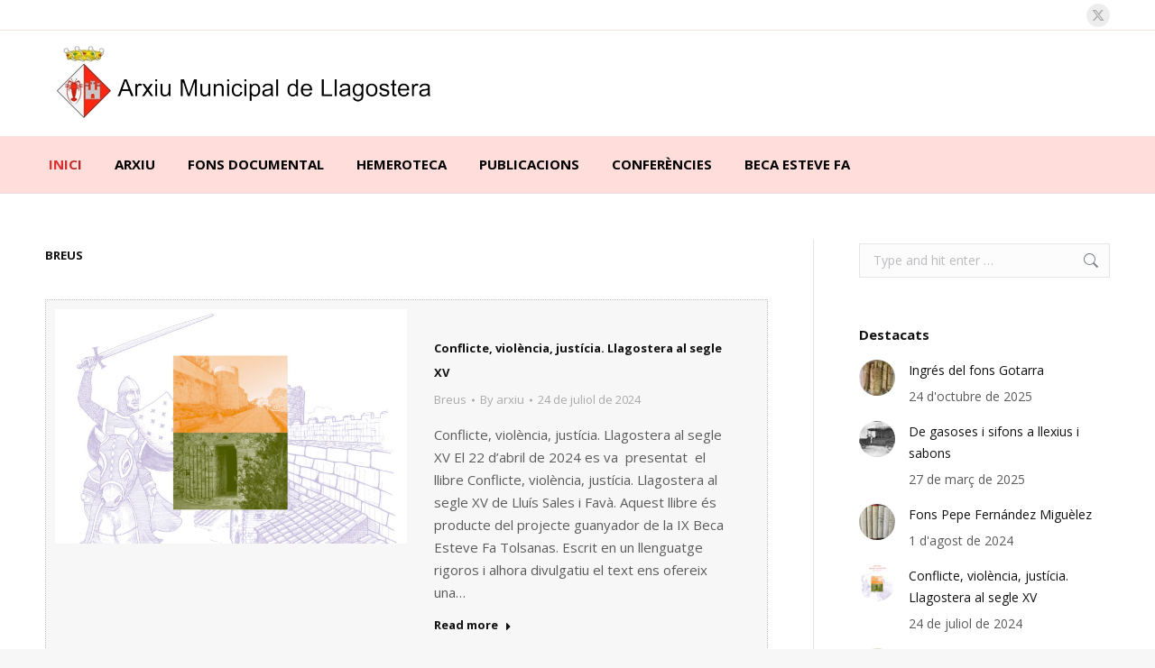

--- FILE ---
content_type: text/html; charset=UTF-8
request_url: http://arxiu.llagostera.cat/page/2/
body_size: 17867
content:
<!DOCTYPE html>
<!--[if !(IE 6) | !(IE 7) | !(IE 8)  ]><!-->
<html lang="ca" class="no-js">
<!--<![endif]-->
<head>
	<meta charset="UTF-8" />
		<meta name="viewport" content="width=device-width, initial-scale=1, maximum-scale=1, user-scalable=0">
		<meta name="theme-color" content="#dd3333"/>	<link rel="profile" href="https://gmpg.org/xfn/11" />
	<title>Arxiu Llagostera &#8211; Pàgina 2 &#8211; Web Arxiu municipal de Llagostera</title>
<meta name='robots' content='max-image-preview:large' />
	<style>img:is([sizes="auto" i], [sizes^="auto," i]) { contain-intrinsic-size: 3000px 1500px }</style>
	<link rel='dns-prefetch' href='//fonts.googleapis.com' />
<link rel="alternate" type="application/rss+xml" title="Arxiu Llagostera &raquo; Canal d&#039;informació" href="http://arxiu.llagostera.cat/feed/" />
<link rel="alternate" type="application/rss+xml" title="Arxiu Llagostera &raquo; Canal dels comentaris" href="http://arxiu.llagostera.cat/comments/feed/" />
<link rel="alternate" type="application/rss+xml" title="Arxiu Llagostera &raquo; Inici Canal dels comentaris" href="http://arxiu.llagostera.cat/sample-page/feed/" />
<script>
window._wpemojiSettings = {"baseUrl":"https:\/\/s.w.org\/images\/core\/emoji\/15.0.3\/72x72\/","ext":".png","svgUrl":"https:\/\/s.w.org\/images\/core\/emoji\/15.0.3\/svg\/","svgExt":".svg","source":{"concatemoji":"http:\/\/arxiu.llagostera.cat\/wp-includes\/js\/wp-emoji-release.min.js?ver=6.7.4"}};
/*! This file is auto-generated */
!function(i,n){var o,s,e;function c(e){try{var t={supportTests:e,timestamp:(new Date).valueOf()};sessionStorage.setItem(o,JSON.stringify(t))}catch(e){}}function p(e,t,n){e.clearRect(0,0,e.canvas.width,e.canvas.height),e.fillText(t,0,0);var t=new Uint32Array(e.getImageData(0,0,e.canvas.width,e.canvas.height).data),r=(e.clearRect(0,0,e.canvas.width,e.canvas.height),e.fillText(n,0,0),new Uint32Array(e.getImageData(0,0,e.canvas.width,e.canvas.height).data));return t.every(function(e,t){return e===r[t]})}function u(e,t,n){switch(t){case"flag":return n(e,"\ud83c\udff3\ufe0f\u200d\u26a7\ufe0f","\ud83c\udff3\ufe0f\u200b\u26a7\ufe0f")?!1:!n(e,"\ud83c\uddfa\ud83c\uddf3","\ud83c\uddfa\u200b\ud83c\uddf3")&&!n(e,"\ud83c\udff4\udb40\udc67\udb40\udc62\udb40\udc65\udb40\udc6e\udb40\udc67\udb40\udc7f","\ud83c\udff4\u200b\udb40\udc67\u200b\udb40\udc62\u200b\udb40\udc65\u200b\udb40\udc6e\u200b\udb40\udc67\u200b\udb40\udc7f");case"emoji":return!n(e,"\ud83d\udc26\u200d\u2b1b","\ud83d\udc26\u200b\u2b1b")}return!1}function f(e,t,n){var r="undefined"!=typeof WorkerGlobalScope&&self instanceof WorkerGlobalScope?new OffscreenCanvas(300,150):i.createElement("canvas"),a=r.getContext("2d",{willReadFrequently:!0}),o=(a.textBaseline="top",a.font="600 32px Arial",{});return e.forEach(function(e){o[e]=t(a,e,n)}),o}function t(e){var t=i.createElement("script");t.src=e,t.defer=!0,i.head.appendChild(t)}"undefined"!=typeof Promise&&(o="wpEmojiSettingsSupports",s=["flag","emoji"],n.supports={everything:!0,everythingExceptFlag:!0},e=new Promise(function(e){i.addEventListener("DOMContentLoaded",e,{once:!0})}),new Promise(function(t){var n=function(){try{var e=JSON.parse(sessionStorage.getItem(o));if("object"==typeof e&&"number"==typeof e.timestamp&&(new Date).valueOf()<e.timestamp+604800&&"object"==typeof e.supportTests)return e.supportTests}catch(e){}return null}();if(!n){if("undefined"!=typeof Worker&&"undefined"!=typeof OffscreenCanvas&&"undefined"!=typeof URL&&URL.createObjectURL&&"undefined"!=typeof Blob)try{var e="postMessage("+f.toString()+"("+[JSON.stringify(s),u.toString(),p.toString()].join(",")+"));",r=new Blob([e],{type:"text/javascript"}),a=new Worker(URL.createObjectURL(r),{name:"wpTestEmojiSupports"});return void(a.onmessage=function(e){c(n=e.data),a.terminate(),t(n)})}catch(e){}c(n=f(s,u,p))}t(n)}).then(function(e){for(var t in e)n.supports[t]=e[t],n.supports.everything=n.supports.everything&&n.supports[t],"flag"!==t&&(n.supports.everythingExceptFlag=n.supports.everythingExceptFlag&&n.supports[t]);n.supports.everythingExceptFlag=n.supports.everythingExceptFlag&&!n.supports.flag,n.DOMReady=!1,n.readyCallback=function(){n.DOMReady=!0}}).then(function(){return e}).then(function(){var e;n.supports.everything||(n.readyCallback(),(e=n.source||{}).concatemoji?t(e.concatemoji):e.wpemoji&&e.twemoji&&(t(e.twemoji),t(e.wpemoji)))}))}((window,document),window._wpemojiSettings);
</script>
<style id='wp-emoji-styles-inline-css'>

	img.wp-smiley, img.emoji {
		display: inline !important;
		border: none !important;
		box-shadow: none !important;
		height: 1em !important;
		width: 1em !important;
		margin: 0 0.07em !important;
		vertical-align: -0.1em !important;
		background: none !important;
		padding: 0 !important;
	}
</style>
<link rel='stylesheet' id='wp-block-library-css' href='http://arxiu.llagostera.cat/wp-includes/css/dist/block-library/style.min.css?ver=6.7.4' media='all' />
<style id='wp-block-library-theme-inline-css'>
.wp-block-audio :where(figcaption){color:#555;font-size:13px;text-align:center}.is-dark-theme .wp-block-audio :where(figcaption){color:#ffffffa6}.wp-block-audio{margin:0 0 1em}.wp-block-code{border:1px solid #ccc;border-radius:4px;font-family:Menlo,Consolas,monaco,monospace;padding:.8em 1em}.wp-block-embed :where(figcaption){color:#555;font-size:13px;text-align:center}.is-dark-theme .wp-block-embed :where(figcaption){color:#ffffffa6}.wp-block-embed{margin:0 0 1em}.blocks-gallery-caption{color:#555;font-size:13px;text-align:center}.is-dark-theme .blocks-gallery-caption{color:#ffffffa6}:root :where(.wp-block-image figcaption){color:#555;font-size:13px;text-align:center}.is-dark-theme :root :where(.wp-block-image figcaption){color:#ffffffa6}.wp-block-image{margin:0 0 1em}.wp-block-pullquote{border-bottom:4px solid;border-top:4px solid;color:currentColor;margin-bottom:1.75em}.wp-block-pullquote cite,.wp-block-pullquote footer,.wp-block-pullquote__citation{color:currentColor;font-size:.8125em;font-style:normal;text-transform:uppercase}.wp-block-quote{border-left:.25em solid;margin:0 0 1.75em;padding-left:1em}.wp-block-quote cite,.wp-block-quote footer{color:currentColor;font-size:.8125em;font-style:normal;position:relative}.wp-block-quote:where(.has-text-align-right){border-left:none;border-right:.25em solid;padding-left:0;padding-right:1em}.wp-block-quote:where(.has-text-align-center){border:none;padding-left:0}.wp-block-quote.is-large,.wp-block-quote.is-style-large,.wp-block-quote:where(.is-style-plain){border:none}.wp-block-search .wp-block-search__label{font-weight:700}.wp-block-search__button{border:1px solid #ccc;padding:.375em .625em}:where(.wp-block-group.has-background){padding:1.25em 2.375em}.wp-block-separator.has-css-opacity{opacity:.4}.wp-block-separator{border:none;border-bottom:2px solid;margin-left:auto;margin-right:auto}.wp-block-separator.has-alpha-channel-opacity{opacity:1}.wp-block-separator:not(.is-style-wide):not(.is-style-dots){width:100px}.wp-block-separator.has-background:not(.is-style-dots){border-bottom:none;height:1px}.wp-block-separator.has-background:not(.is-style-wide):not(.is-style-dots){height:2px}.wp-block-table{margin:0 0 1em}.wp-block-table td,.wp-block-table th{word-break:normal}.wp-block-table :where(figcaption){color:#555;font-size:13px;text-align:center}.is-dark-theme .wp-block-table :where(figcaption){color:#ffffffa6}.wp-block-video :where(figcaption){color:#555;font-size:13px;text-align:center}.is-dark-theme .wp-block-video :where(figcaption){color:#ffffffa6}.wp-block-video{margin:0 0 1em}:root :where(.wp-block-template-part.has-background){margin-bottom:0;margin-top:0;padding:1.25em 2.375em}
</style>
<style id='classic-theme-styles-inline-css'>
/*! This file is auto-generated */
.wp-block-button__link{color:#fff;background-color:#32373c;border-radius:9999px;box-shadow:none;text-decoration:none;padding:calc(.667em + 2px) calc(1.333em + 2px);font-size:1.125em}.wp-block-file__button{background:#32373c;color:#fff;text-decoration:none}
</style>
<style id='global-styles-inline-css'>
:root{--wp--preset--aspect-ratio--square: 1;--wp--preset--aspect-ratio--4-3: 4/3;--wp--preset--aspect-ratio--3-4: 3/4;--wp--preset--aspect-ratio--3-2: 3/2;--wp--preset--aspect-ratio--2-3: 2/3;--wp--preset--aspect-ratio--16-9: 16/9;--wp--preset--aspect-ratio--9-16: 9/16;--wp--preset--color--black: #000000;--wp--preset--color--cyan-bluish-gray: #abb8c3;--wp--preset--color--white: #FFF;--wp--preset--color--pale-pink: #f78da7;--wp--preset--color--vivid-red: #cf2e2e;--wp--preset--color--luminous-vivid-orange: #ff6900;--wp--preset--color--luminous-vivid-amber: #fcb900;--wp--preset--color--light-green-cyan: #7bdcb5;--wp--preset--color--vivid-green-cyan: #00d084;--wp--preset--color--pale-cyan-blue: #8ed1fc;--wp--preset--color--vivid-cyan-blue: #0693e3;--wp--preset--color--vivid-purple: #9b51e0;--wp--preset--color--accent: #dd3333;--wp--preset--color--dark-gray: #111;--wp--preset--color--light-gray: #767676;--wp--preset--gradient--vivid-cyan-blue-to-vivid-purple: linear-gradient(135deg,rgba(6,147,227,1) 0%,rgb(155,81,224) 100%);--wp--preset--gradient--light-green-cyan-to-vivid-green-cyan: linear-gradient(135deg,rgb(122,220,180) 0%,rgb(0,208,130) 100%);--wp--preset--gradient--luminous-vivid-amber-to-luminous-vivid-orange: linear-gradient(135deg,rgba(252,185,0,1) 0%,rgba(255,105,0,1) 100%);--wp--preset--gradient--luminous-vivid-orange-to-vivid-red: linear-gradient(135deg,rgba(255,105,0,1) 0%,rgb(207,46,46) 100%);--wp--preset--gradient--very-light-gray-to-cyan-bluish-gray: linear-gradient(135deg,rgb(238,238,238) 0%,rgb(169,184,195) 100%);--wp--preset--gradient--cool-to-warm-spectrum: linear-gradient(135deg,rgb(74,234,220) 0%,rgb(151,120,209) 20%,rgb(207,42,186) 40%,rgb(238,44,130) 60%,rgb(251,105,98) 80%,rgb(254,248,76) 100%);--wp--preset--gradient--blush-light-purple: linear-gradient(135deg,rgb(255,206,236) 0%,rgb(152,150,240) 100%);--wp--preset--gradient--blush-bordeaux: linear-gradient(135deg,rgb(254,205,165) 0%,rgb(254,45,45) 50%,rgb(107,0,62) 100%);--wp--preset--gradient--luminous-dusk: linear-gradient(135deg,rgb(255,203,112) 0%,rgb(199,81,192) 50%,rgb(65,88,208) 100%);--wp--preset--gradient--pale-ocean: linear-gradient(135deg,rgb(255,245,203) 0%,rgb(182,227,212) 50%,rgb(51,167,181) 100%);--wp--preset--gradient--electric-grass: linear-gradient(135deg,rgb(202,248,128) 0%,rgb(113,206,126) 100%);--wp--preset--gradient--midnight: linear-gradient(135deg,rgb(2,3,129) 0%,rgb(40,116,252) 100%);--wp--preset--font-size--small: 13px;--wp--preset--font-size--medium: 20px;--wp--preset--font-size--large: 36px;--wp--preset--font-size--x-large: 42px;--wp--preset--spacing--20: 0.44rem;--wp--preset--spacing--30: 0.67rem;--wp--preset--spacing--40: 1rem;--wp--preset--spacing--50: 1.5rem;--wp--preset--spacing--60: 2.25rem;--wp--preset--spacing--70: 3.38rem;--wp--preset--spacing--80: 5.06rem;--wp--preset--shadow--natural: 6px 6px 9px rgba(0, 0, 0, 0.2);--wp--preset--shadow--deep: 12px 12px 50px rgba(0, 0, 0, 0.4);--wp--preset--shadow--sharp: 6px 6px 0px rgba(0, 0, 0, 0.2);--wp--preset--shadow--outlined: 6px 6px 0px -3px rgba(255, 255, 255, 1), 6px 6px rgba(0, 0, 0, 1);--wp--preset--shadow--crisp: 6px 6px 0px rgba(0, 0, 0, 1);}:where(.is-layout-flex){gap: 0.5em;}:where(.is-layout-grid){gap: 0.5em;}body .is-layout-flex{display: flex;}.is-layout-flex{flex-wrap: wrap;align-items: center;}.is-layout-flex > :is(*, div){margin: 0;}body .is-layout-grid{display: grid;}.is-layout-grid > :is(*, div){margin: 0;}:where(.wp-block-columns.is-layout-flex){gap: 2em;}:where(.wp-block-columns.is-layout-grid){gap: 2em;}:where(.wp-block-post-template.is-layout-flex){gap: 1.25em;}:where(.wp-block-post-template.is-layout-grid){gap: 1.25em;}.has-black-color{color: var(--wp--preset--color--black) !important;}.has-cyan-bluish-gray-color{color: var(--wp--preset--color--cyan-bluish-gray) !important;}.has-white-color{color: var(--wp--preset--color--white) !important;}.has-pale-pink-color{color: var(--wp--preset--color--pale-pink) !important;}.has-vivid-red-color{color: var(--wp--preset--color--vivid-red) !important;}.has-luminous-vivid-orange-color{color: var(--wp--preset--color--luminous-vivid-orange) !important;}.has-luminous-vivid-amber-color{color: var(--wp--preset--color--luminous-vivid-amber) !important;}.has-light-green-cyan-color{color: var(--wp--preset--color--light-green-cyan) !important;}.has-vivid-green-cyan-color{color: var(--wp--preset--color--vivid-green-cyan) !important;}.has-pale-cyan-blue-color{color: var(--wp--preset--color--pale-cyan-blue) !important;}.has-vivid-cyan-blue-color{color: var(--wp--preset--color--vivid-cyan-blue) !important;}.has-vivid-purple-color{color: var(--wp--preset--color--vivid-purple) !important;}.has-black-background-color{background-color: var(--wp--preset--color--black) !important;}.has-cyan-bluish-gray-background-color{background-color: var(--wp--preset--color--cyan-bluish-gray) !important;}.has-white-background-color{background-color: var(--wp--preset--color--white) !important;}.has-pale-pink-background-color{background-color: var(--wp--preset--color--pale-pink) !important;}.has-vivid-red-background-color{background-color: var(--wp--preset--color--vivid-red) !important;}.has-luminous-vivid-orange-background-color{background-color: var(--wp--preset--color--luminous-vivid-orange) !important;}.has-luminous-vivid-amber-background-color{background-color: var(--wp--preset--color--luminous-vivid-amber) !important;}.has-light-green-cyan-background-color{background-color: var(--wp--preset--color--light-green-cyan) !important;}.has-vivid-green-cyan-background-color{background-color: var(--wp--preset--color--vivid-green-cyan) !important;}.has-pale-cyan-blue-background-color{background-color: var(--wp--preset--color--pale-cyan-blue) !important;}.has-vivid-cyan-blue-background-color{background-color: var(--wp--preset--color--vivid-cyan-blue) !important;}.has-vivid-purple-background-color{background-color: var(--wp--preset--color--vivid-purple) !important;}.has-black-border-color{border-color: var(--wp--preset--color--black) !important;}.has-cyan-bluish-gray-border-color{border-color: var(--wp--preset--color--cyan-bluish-gray) !important;}.has-white-border-color{border-color: var(--wp--preset--color--white) !important;}.has-pale-pink-border-color{border-color: var(--wp--preset--color--pale-pink) !important;}.has-vivid-red-border-color{border-color: var(--wp--preset--color--vivid-red) !important;}.has-luminous-vivid-orange-border-color{border-color: var(--wp--preset--color--luminous-vivid-orange) !important;}.has-luminous-vivid-amber-border-color{border-color: var(--wp--preset--color--luminous-vivid-amber) !important;}.has-light-green-cyan-border-color{border-color: var(--wp--preset--color--light-green-cyan) !important;}.has-vivid-green-cyan-border-color{border-color: var(--wp--preset--color--vivid-green-cyan) !important;}.has-pale-cyan-blue-border-color{border-color: var(--wp--preset--color--pale-cyan-blue) !important;}.has-vivid-cyan-blue-border-color{border-color: var(--wp--preset--color--vivid-cyan-blue) !important;}.has-vivid-purple-border-color{border-color: var(--wp--preset--color--vivid-purple) !important;}.has-vivid-cyan-blue-to-vivid-purple-gradient-background{background: var(--wp--preset--gradient--vivid-cyan-blue-to-vivid-purple) !important;}.has-light-green-cyan-to-vivid-green-cyan-gradient-background{background: var(--wp--preset--gradient--light-green-cyan-to-vivid-green-cyan) !important;}.has-luminous-vivid-amber-to-luminous-vivid-orange-gradient-background{background: var(--wp--preset--gradient--luminous-vivid-amber-to-luminous-vivid-orange) !important;}.has-luminous-vivid-orange-to-vivid-red-gradient-background{background: var(--wp--preset--gradient--luminous-vivid-orange-to-vivid-red) !important;}.has-very-light-gray-to-cyan-bluish-gray-gradient-background{background: var(--wp--preset--gradient--very-light-gray-to-cyan-bluish-gray) !important;}.has-cool-to-warm-spectrum-gradient-background{background: var(--wp--preset--gradient--cool-to-warm-spectrum) !important;}.has-blush-light-purple-gradient-background{background: var(--wp--preset--gradient--blush-light-purple) !important;}.has-blush-bordeaux-gradient-background{background: var(--wp--preset--gradient--blush-bordeaux) !important;}.has-luminous-dusk-gradient-background{background: var(--wp--preset--gradient--luminous-dusk) !important;}.has-pale-ocean-gradient-background{background: var(--wp--preset--gradient--pale-ocean) !important;}.has-electric-grass-gradient-background{background: var(--wp--preset--gradient--electric-grass) !important;}.has-midnight-gradient-background{background: var(--wp--preset--gradient--midnight) !important;}.has-small-font-size{font-size: var(--wp--preset--font-size--small) !important;}.has-medium-font-size{font-size: var(--wp--preset--font-size--medium) !important;}.has-large-font-size{font-size: var(--wp--preset--font-size--large) !important;}.has-x-large-font-size{font-size: var(--wp--preset--font-size--x-large) !important;}
:where(.wp-block-post-template.is-layout-flex){gap: 1.25em;}:where(.wp-block-post-template.is-layout-grid){gap: 1.25em;}
:where(.wp-block-columns.is-layout-flex){gap: 2em;}:where(.wp-block-columns.is-layout-grid){gap: 2em;}
:root :where(.wp-block-pullquote){font-size: 1.5em;line-height: 1.6;}
</style>
<link rel='stylesheet' id='contact-form-7-css' href='http://arxiu.llagostera.cat/wp-content/plugins/contact-form-7/includes/css/styles.css?ver=6.0' media='all' />
<link rel='stylesheet' id='the7-font-css' href='http://arxiu.llagostera.cat/wp-content/themes/dt-the7/fonts/icomoon-the7-font/icomoon-the7-font.min.css?ver=12.3.1' media='all' />
<link rel='stylesheet' id='the7-awesome-fonts-css' href='http://arxiu.llagostera.cat/wp-content/themes/dt-the7/fonts/FontAwesome/css/all.min.css?ver=12.3.1' media='all' />
<link rel='stylesheet' id='the7-awesome-fonts-back-css' href='http://arxiu.llagostera.cat/wp-content/themes/dt-the7/fonts/FontAwesome/back-compat.min.css?ver=12.3.1' media='all' />
<link rel='stylesheet' id='the7-Defaults-css' href='http://arxiu.llagostera.cat/wp-content/uploads/smile_fonts/Defaults/Defaults.css?ver=6.7.4' media='all' />
<link rel='stylesheet' id='js_composer_front-css' href='http://arxiu.llagostera.cat/wp-content/plugins/js_composer/assets/css/js_composer.min.css?ver=8.2' media='all' />
<link rel='stylesheet' id='dt-web-fonts-css' href='https://fonts.googleapis.com/css?family=Open+Sans:400,600,700' media='all' />
<link rel='stylesheet' id='dt-main-css' href='http://arxiu.llagostera.cat/wp-content/themes/dt-the7/css/main.min.css?ver=12.3.1' media='all' />
<style id='dt-main-inline-css'>
body #load {
  display: block;
  height: 100%;
  overflow: hidden;
  position: fixed;
  width: 100%;
  z-index: 9901;
  opacity: 1;
  visibility: visible;
  transition: all .35s ease-out;
}
.load-wrap {
  width: 100%;
  height: 100%;
  background-position: center center;
  background-repeat: no-repeat;
  text-align: center;
  display: -ms-flexbox;
  display: -ms-flex;
  display: flex;
  -ms-align-items: center;
  -ms-flex-align: center;
  align-items: center;
  -ms-flex-flow: column wrap;
  flex-flow: column wrap;
  -ms-flex-pack: center;
  -ms-justify-content: center;
  justify-content: center;
}
.load-wrap > svg {
  position: absolute;
  top: 50%;
  left: 50%;
  transform: translate(-50%,-50%);
}
#load {
  background: var(--the7-elementor-beautiful-loading-bg,#ffffff);
  --the7-beautiful-spinner-color2: var(--the7-beautiful-spinner-color,#c4c4c4);
}

</style>
<link rel='stylesheet' id='the7-custom-scrollbar-css' href='http://arxiu.llagostera.cat/wp-content/themes/dt-the7/lib/custom-scrollbar/custom-scrollbar.min.css?ver=12.3.1' media='all' />
<link rel='stylesheet' id='the7-wpbakery-css' href='http://arxiu.llagostera.cat/wp-content/themes/dt-the7/css/wpbakery.min.css?ver=12.3.1' media='all' />
<link rel='stylesheet' id='the7-core-css' href='http://arxiu.llagostera.cat/wp-content/plugins/dt-the7-core/assets/css/post-type.min.css?ver=2.7.10' media='all' />
<link rel='stylesheet' id='the7-css-vars-css' href='http://arxiu.llagostera.cat/wp-content/uploads/the7-css/css-vars.css?ver=1d17a12d55ca' media='all' />
<link rel='stylesheet' id='dt-custom-css' href='http://arxiu.llagostera.cat/wp-content/uploads/the7-css/custom.css?ver=1d17a12d55ca' media='all' />
<link rel='stylesheet' id='dt-media-css' href='http://arxiu.llagostera.cat/wp-content/uploads/the7-css/media.css?ver=1d17a12d55ca' media='all' />
<link rel='stylesheet' id='the7-mega-menu-css' href='http://arxiu.llagostera.cat/wp-content/uploads/the7-css/mega-menu.css?ver=1d17a12d55ca' media='all' />
<link rel='stylesheet' id='the7-elements-albums-portfolio-css' href='http://arxiu.llagostera.cat/wp-content/uploads/the7-css/the7-elements-albums-portfolio.css?ver=1d17a12d55ca' media='all' />
<link rel='stylesheet' id='the7-elements-css' href='http://arxiu.llagostera.cat/wp-content/uploads/the7-css/post-type-dynamic.css?ver=1d17a12d55ca' media='all' />
<link rel='stylesheet' id='style-css' href='http://arxiu.llagostera.cat/wp-content/themes/dt-the7-child/style.css?ver=12.3.1' media='all' />
<script src="http://arxiu.llagostera.cat/wp-includes/js/jquery/jquery.min.js?ver=3.7.1" id="jquery-core-js"></script>
<script src="http://arxiu.llagostera.cat/wp-includes/js/jquery/jquery-migrate.min.js?ver=3.4.1" id="jquery-migrate-js"></script>
<script id="dt-above-fold-js-extra">
var dtLocal = {"themeUrl":"http:\/\/arxiu.llagostera.cat\/wp-content\/themes\/dt-the7","passText":"To view this protected post, enter the password below:","moreButtonText":{"loading":"Loading...","loadMore":"Load more"},"postID":"2","ajaxurl":"http:\/\/arxiu.llagostera.cat\/wp-admin\/admin-ajax.php","REST":{"baseUrl":"http:\/\/arxiu.llagostera.cat\/wp-json\/the7\/v1","endpoints":{"sendMail":"\/send-mail"}},"contactMessages":{"required":"One or more fields have an error. Please check and try again.","terms":"Please accept the privacy policy.","fillTheCaptchaError":"Please, fill the captcha."},"captchaSiteKey":"","ajaxNonce":"f250992403","pageData":{"type":"page","template":"page","layout":null},"themeSettings":{"smoothScroll":"off","lazyLoading":false,"desktopHeader":{"height":180},"ToggleCaptionEnabled":"disabled","ToggleCaption":"Navigation","floatingHeader":{"showAfter":94,"showMenu":true,"height":60,"logo":{"showLogo":true,"html":"<img class=\" preload-me\" src=\"http:\/\/arxiu.llagostera.cat\/wp-content\/uploads\/2018\/10\/logo_arxiu_sol.jpg\" srcset=\"http:\/\/arxiu.llagostera.cat\/wp-content\/uploads\/2018\/10\/logo_arxiu_sol.jpg 147w\" width=\"147\" height=\"106\"   sizes=\"147px\" alt=\"Arxiu Llagostera\" \/>","url":"http:\/\/arxiu.llagostera.cat\/"}},"topLine":{"floatingTopLine":{"logo":{"showLogo":false,"html":""}}},"mobileHeader":{"firstSwitchPoint":990,"secondSwitchPoint":500,"firstSwitchPointHeight":60,"secondSwitchPointHeight":60,"mobileToggleCaptionEnabled":"disabled","mobileToggleCaption":"Menu"},"stickyMobileHeaderFirstSwitch":{"logo":{"html":"<img class=\" preload-me\" src=\"http:\/\/arxiu.llagostera.cat\/wp-content\/uploads\/2018\/10\/logo_arxiu_450.jpg\" srcset=\"http:\/\/arxiu.llagostera.cat\/wp-content\/uploads\/2018\/10\/logo_arxiu_450.jpg 450w\" width=\"450\" height=\"106\"   sizes=\"450px\" alt=\"Arxiu Llagostera\" \/>"}},"stickyMobileHeaderSecondSwitch":{"logo":{"html":"<img class=\" preload-me\" src=\"http:\/\/arxiu.llagostera.cat\/wp-content\/uploads\/2018\/10\/logo_arxiu_450.jpg\" srcset=\"http:\/\/arxiu.llagostera.cat\/wp-content\/uploads\/2018\/10\/logo_arxiu_450.jpg 450w\" width=\"450\" height=\"106\"   sizes=\"450px\" alt=\"Arxiu Llagostera\" \/>"}},"sidebar":{"switchPoint":970},"boxedWidth":"1350px"},"VCMobileScreenWidth":"768"};
var dtShare = {"shareButtonText":{"facebook":"Share on Facebook","twitter":"Share on X","pinterest":"Pin it","linkedin":"Share on Linkedin","whatsapp":"Share on Whatsapp"},"overlayOpacity":"85"};
</script>
<script src="http://arxiu.llagostera.cat/wp-content/themes/dt-the7/js/above-the-fold.min.js?ver=12.3.1" id="dt-above-fold-js"></script>
<script></script><link rel="https://api.w.org/" href="http://arxiu.llagostera.cat/wp-json/" /><link rel="alternate" title="JSON" type="application/json" href="http://arxiu.llagostera.cat/wp-json/wp/v2/pages/2" /><link rel="EditURI" type="application/rsd+xml" title="RSD" href="http://arxiu.llagostera.cat/xmlrpc.php?rsd" />
<meta name="generator" content="WordPress 6.7.4" />
<link rel="canonical" href="http://arxiu.llagostera.cat/2/" />
<link rel='shortlink' href='http://arxiu.llagostera.cat/' />
<link rel="alternate" title="oEmbed (JSON)" type="application/json+oembed" href="http://arxiu.llagostera.cat/wp-json/oembed/1.0/embed?url=http%3A%2F%2Farxiu.llagostera.cat%2F" />
<link rel="alternate" title="oEmbed (XML)" type="text/xml+oembed" href="http://arxiu.llagostera.cat/wp-json/oembed/1.0/embed?url=http%3A%2F%2Farxiu.llagostera.cat%2F&#038;format=xml" />
<link rel="pingback" href="http://arxiu.llagostera.cat/xmlrpc.php">
<meta property="og:site_name" content="Arxiu Llagostera" />
<meta property="og:title" content="Inici" />
<meta property="og:url" content="http://arxiu.llagostera.cat/" />
<meta property="og:type" content="website" />
<meta name="generator" content="Powered by WPBakery Page Builder - drag and drop page builder for WordPress."/>
<meta name="generator" content="Powered by Slider Revolution 6.7.21 - responsive, Mobile-Friendly Slider Plugin for WordPress with comfortable drag and drop interface." />
<script type="text/javascript" id="the7-loader-script">
document.addEventListener("DOMContentLoaded", function(event) {
	var load = document.getElementById("load");
	if(!load.classList.contains('loader-removed')){
		var removeLoading = setTimeout(function() {
			load.className += " loader-removed";
		}, 300);
	}
});
</script>
		<script>function setREVStartSize(e){
			//window.requestAnimationFrame(function() {
				window.RSIW = window.RSIW===undefined ? window.innerWidth : window.RSIW;
				window.RSIH = window.RSIH===undefined ? window.innerHeight : window.RSIH;
				try {
					var pw = document.getElementById(e.c).parentNode.offsetWidth,
						newh;
					pw = pw===0 || isNaN(pw) || (e.l=="fullwidth" || e.layout=="fullwidth") ? window.RSIW : pw;
					e.tabw = e.tabw===undefined ? 0 : parseInt(e.tabw);
					e.thumbw = e.thumbw===undefined ? 0 : parseInt(e.thumbw);
					e.tabh = e.tabh===undefined ? 0 : parseInt(e.tabh);
					e.thumbh = e.thumbh===undefined ? 0 : parseInt(e.thumbh);
					e.tabhide = e.tabhide===undefined ? 0 : parseInt(e.tabhide);
					e.thumbhide = e.thumbhide===undefined ? 0 : parseInt(e.thumbhide);
					e.mh = e.mh===undefined || e.mh=="" || e.mh==="auto" ? 0 : parseInt(e.mh,0);
					if(e.layout==="fullscreen" || e.l==="fullscreen")
						newh = Math.max(e.mh,window.RSIH);
					else{
						e.gw = Array.isArray(e.gw) ? e.gw : [e.gw];
						for (var i in e.rl) if (e.gw[i]===undefined || e.gw[i]===0) e.gw[i] = e.gw[i-1];
						e.gh = e.el===undefined || e.el==="" || (Array.isArray(e.el) && e.el.length==0)? e.gh : e.el;
						e.gh = Array.isArray(e.gh) ? e.gh : [e.gh];
						for (var i in e.rl) if (e.gh[i]===undefined || e.gh[i]===0) e.gh[i] = e.gh[i-1];
											
						var nl = new Array(e.rl.length),
							ix = 0,
							sl;
						e.tabw = e.tabhide>=pw ? 0 : e.tabw;
						e.thumbw = e.thumbhide>=pw ? 0 : e.thumbw;
						e.tabh = e.tabhide>=pw ? 0 : e.tabh;
						e.thumbh = e.thumbhide>=pw ? 0 : e.thumbh;
						for (var i in e.rl) nl[i] = e.rl[i]<window.RSIW ? 0 : e.rl[i];
						sl = nl[0];
						for (var i in nl) if (sl>nl[i] && nl[i]>0) { sl = nl[i]; ix=i;}
						var m = pw>(e.gw[ix]+e.tabw+e.thumbw) ? 1 : (pw-(e.tabw+e.thumbw)) / (e.gw[ix]);
						newh =  (e.gh[ix] * m) + (e.tabh + e.thumbh);
					}
					var el = document.getElementById(e.c);
					if (el!==null && el) el.style.height = newh+"px";
					el = document.getElementById(e.c+"_wrapper");
					if (el!==null && el) {
						el.style.height = newh+"px";
						el.style.display = "block";
					}
				} catch(e){
					console.log("Failure at Presize of Slider:" + e)
				}
			//});
		  };</script>
<noscript><style> .wpb_animate_when_almost_visible { opacity: 1; }</style></noscript><style id='the7-custom-inline-css' type='text/css'>
.blog-shortcode .wf-cell, .blog.layout-grid .wf-container.description-under-image .wf-cell, .grid-masonry .wf-cell, .iso-grid .wf-cell, .iso-item, .shortcode-blog-posts .wf-cell {
    opacity: 100;
}


</style>
</head>
<body id="the7-body" class="home paged page-template-default page page-id-2 wp-embed-responsive paged-2 page-paged-2 the7-core-ver-2.7.10 floating-navigation-below-slider slideshow-on boxed-layout dt-responsive-on right-mobile-menu-close-icon ouside-menu-close-icon mobile-hamburger-close-bg-enable mobile-hamburger-close-bg-hover-enable  fade-medium-mobile-menu-close-icon fade-medium-menu-close-icon accent-gradient srcset-enabled btn-flat custom-btn-color custom-btn-hover-color phantom-fade phantom-line-decoration phantom-custom-logo-on floating-mobile-menu-icon top-header first-switch-logo-left first-switch-menu-right second-switch-logo-left second-switch-menu-right right-mobile-menu layzr-loading-on popup-message-style the7-ver-12.3.1 dt-fa-compatibility wpb-js-composer js-comp-ver-8.2 vc_responsive">
<!-- The7 12.3.1 -->
<div id="load" class="spinner-loader">
	<div class="load-wrap"><style type="text/css">
    [class*="the7-spinner-animate-"]{
        animation: spinner-animation 1s cubic-bezier(1,1,1,1) infinite;
        x:46.5px;
        y:40px;
        width:7px;
        height:20px;
        fill:var(--the7-beautiful-spinner-color2);
        opacity: 0.2;
    }
    .the7-spinner-animate-2{
        animation-delay: 0.083s;
    }
    .the7-spinner-animate-3{
        animation-delay: 0.166s;
    }
    .the7-spinner-animate-4{
         animation-delay: 0.25s;
    }
    .the7-spinner-animate-5{
         animation-delay: 0.33s;
    }
    .the7-spinner-animate-6{
         animation-delay: 0.416s;
    }
    .the7-spinner-animate-7{
         animation-delay: 0.5s;
    }
    .the7-spinner-animate-8{
         animation-delay: 0.58s;
    }
    .the7-spinner-animate-9{
         animation-delay: 0.666s;
    }
    .the7-spinner-animate-10{
         animation-delay: 0.75s;
    }
    .the7-spinner-animate-11{
        animation-delay: 0.83s;
    }
    .the7-spinner-animate-12{
        animation-delay: 0.916s;
    }
    @keyframes spinner-animation{
        from {
            opacity: 1;
        }
        to{
            opacity: 0;
        }
    }
</style>
<svg width="75px" height="75px" xmlns="http://www.w3.org/2000/svg" viewBox="0 0 100 100" preserveAspectRatio="xMidYMid">
	<rect class="the7-spinner-animate-1" rx="5" ry="5" transform="rotate(0 50 50) translate(0 -30)"></rect>
	<rect class="the7-spinner-animate-2" rx="5" ry="5" transform="rotate(30 50 50) translate(0 -30)"></rect>
	<rect class="the7-spinner-animate-3" rx="5" ry="5" transform="rotate(60 50 50) translate(0 -30)"></rect>
	<rect class="the7-spinner-animate-4" rx="5" ry="5" transform="rotate(90 50 50) translate(0 -30)"></rect>
	<rect class="the7-spinner-animate-5" rx="5" ry="5" transform="rotate(120 50 50) translate(0 -30)"></rect>
	<rect class="the7-spinner-animate-6" rx="5" ry="5" transform="rotate(150 50 50) translate(0 -30)"></rect>
	<rect class="the7-spinner-animate-7" rx="5" ry="5" transform="rotate(180 50 50) translate(0 -30)"></rect>
	<rect class="the7-spinner-animate-8" rx="5" ry="5" transform="rotate(210 50 50) translate(0 -30)"></rect>
	<rect class="the7-spinner-animate-9" rx="5" ry="5" transform="rotate(240 50 50) translate(0 -30)"></rect>
	<rect class="the7-spinner-animate-10" rx="5" ry="5" transform="rotate(270 50 50) translate(0 -30)"></rect>
	<rect class="the7-spinner-animate-11" rx="5" ry="5" transform="rotate(300 50 50) translate(0 -30)"></rect>
	<rect class="the7-spinner-animate-12" rx="5" ry="5" transform="rotate(330 50 50) translate(0 -30)"></rect>
</svg></div>
</div>
<div id="page" class="boxed">
	<a class="skip-link screen-reader-text" href="#content">Skip to content</a>

<div class="masthead classic-header left bg-behind-menu widgets full-height line-decoration shadow-mobile-header-decoration small-mobile-menu-icon mobile-menu-icon-bg-on mobile-menu-icon-hover-bg-on show-sub-menu-on-hover show-device-logo show-mobile-logo"  role="banner">

	<div class="top-bar full-width-line">
	<div class="top-bar-bg" ></div>
	<div class="left-widgets mini-widgets"></div><div class="right-widgets mini-widgets"><div class="soc-ico show-on-desktop in-top-bar-right in-menu-second-switch custom-bg disabled-border border-off hover-accent-bg hover-disabled-border  hover-border-off"><a title="X page opens in new window" href="http://twitter.com/#!/llagosteraldia" target="_blank" class="twitter"><span class="soc-font-icon"></span><span class="screen-reader-text">X page opens in new window</span></a></div></div></div>

	<header class="header-bar">

		<div class="branding">
	<div id="site-title" class="assistive-text">Arxiu Llagostera</div>
	<div id="site-description" class="assistive-text">Web Arxiu municipal de Llagostera</div>
	<a class="" href="http://arxiu.llagostera.cat/"><img class=" preload-me" src="http://arxiu.llagostera.cat/wp-content/uploads/2018/10/logo_arxiu_450.jpg" srcset="http://arxiu.llagostera.cat/wp-content/uploads/2018/10/logo_arxiu_450.jpg 450w" width="450" height="106"   sizes="450px" alt="Arxiu Llagostera" /><img class="mobile-logo preload-me" src="http://arxiu.llagostera.cat/wp-content/uploads/2018/10/logo_arxiu_450.jpg" srcset="http://arxiu.llagostera.cat/wp-content/uploads/2018/10/logo_arxiu_450.jpg 450w" width="450" height="106"   sizes="450px" alt="Arxiu Llagostera" /></a><div class="mini-widgets"></div><div class="mini-widgets"></div></div>

		<nav class="navigation">

			<ul id="primary-menu" class="main-nav outside-item-remove-margin"><li class="menu-item menu-item-type-post_type menu-item-object-page menu-item-home current-menu-item page_item page-item-2 current_page_item menu-item-24 act first depth-0"><a href='http://arxiu.llagostera.cat/' data-level='1'><span class="menu-item-text"><span class="menu-text">Inici</span></span></a></li> <li class="menu-item menu-item-type-post_type menu-item-object-page menu-item-has-children menu-item-148 has-children depth-0"><a href='http://arxiu.llagostera.cat/historia-de-larxiu/' class='not-clickable-item' data-level='1'><span class="menu-item-text"><span class="menu-text">Arxiu</span></span></a><ul class="sub-nav gradient-hover hover-style-bg"><li class="menu-item menu-item-type-post_type menu-item-object-page menu-item-403 first depth-1"><a href='http://arxiu.llagostera.cat/historia-de-larxiu/' data-level='2'><span class="menu-item-text"><span class="menu-text">Història de l&#8217;arxiu</span></span></a></li> <li class="menu-item menu-item-type-post_type menu-item-object-page menu-item-406 depth-1"><a href='http://arxiu.llagostera.cat/historia-de-larxiu/presentacio/' data-level='2'><span class="menu-item-text"><span class="menu-text">Presentació</span></span></a></li> <li class="menu-item menu-item-type-post_type menu-item-object-page menu-item-407 depth-1"><a href='http://arxiu.llagostera.cat/historia-de-larxiu/reglaments-i-normatives/' data-level='2'><span class="menu-item-text"><span class="menu-text">Reglaments i normatives</span></span></a></li> <li class="menu-item menu-item-type-post_type menu-item-object-page menu-item-405 depth-1"><a href='http://arxiu.llagostera.cat/historia-de-larxiu/memories-anuals/' data-level='2'><span class="menu-item-text"><span class="menu-text">Memòries d’actuació</span></span></a></li> <li class="menu-item menu-item-type-post_type menu-item-object-page menu-item-408 depth-1"><a href='http://arxiu.llagostera.cat/historia-de-larxiu/serveis/' data-level='2'><span class="menu-item-text"><span class="menu-text">Serveis</span></span></a></li> <li class="menu-item menu-item-type-post_type menu-item-object-page menu-item-404 depth-1"><a href='http://arxiu.llagostera.cat/historia-de-larxiu/biblioteca/' data-level='2'><span class="menu-item-text"><span class="menu-text">Biblioteca</span></span></a></li> <li class="menu-item menu-item-type-post_type menu-item-object-page menu-item-229 depth-1"><a href='http://arxiu.llagostera.cat/contacte/' data-level='2'><span class="menu-item-text"><span class="menu-text">Contacte</span></span></a></li> </ul></li> <li class="menu-item menu-item-type-post_type menu-item-object-page menu-item-has-children menu-item-60 has-children depth-0"><a href='http://arxiu.llagostera.cat/fons-documental/' class='not-clickable-item' data-level='1'><span class="menu-item-text"><span class="menu-text">Fons documental</span></span></a><ul class="sub-nav gradient-hover hover-style-bg"><li class="menu-item menu-item-type-post_type menu-item-object-page menu-item-175 first depth-1"><a href='http://arxiu.llagostera.cat/fons-documental/' data-level='2'><span class="menu-item-text"><span class="menu-text">Descripció dels fons</span></span></a></li> <li class="menu-item menu-item-type-post_type menu-item-object-page menu-item-140 depth-1"><a href='http://arxiu.llagostera.cat/fons-documental/actes-del-ple/' data-level='2'><span class="menu-item-text"><span class="menu-text">Actes del Ple</span></span></a></li> <li class="menu-item menu-item-type-post_type menu-item-object-page menu-item-139 depth-1"><a href='http://arxiu.llagostera.cat/fons-documental/padro-municipal-dhabitants/' data-level='2'><span class="menu-item-text"><span class="menu-text">Padró municipal d&#8217;habitants</span></span></a></li> <li class="menu-item menu-item-type-post_type menu-item-object-page menu-item-3771 depth-1"><a href='http://arxiu.llagostera.cat/cartografia/' data-level='2'><span class="menu-item-text"><span class="menu-text">Cartografia</span></span></a></li> <li class="menu-item menu-item-type-post_type menu-item-object-page menu-item-4467 depth-1"><a href='http://arxiu.llagostera.cat/cadastres-i-amillaraments/' data-level='2'><span class="menu-item-text"><span class="menu-text">Cadastres i amillaraments</span></span></a></li> <li class="menu-item menu-item-type-post_type menu-item-object-page menu-item-4468 depth-1"><a href='http://arxiu.llagostera.cat/fons-documental/cens-dedificis-i-locals/' data-level='2'><span class="menu-item-text"><span class="menu-text">Cens d’edificis i locals</span></span></a></li> </ul></li> <li class="menu-item menu-item-type-post_type menu-item-object-page menu-item-59 depth-0"><a href='http://arxiu.llagostera.cat/hemeroteca/' data-level='1'><span class="menu-item-text"><span class="menu-text">Hemeroteca</span></span></a></li> <li class="menu-item menu-item-type-post_type menu-item-object-page menu-item-has-children menu-item-58 has-children depth-0"><a href='http://arxiu.llagostera.cat/publicacions/' class='not-clickable-item' data-level='1'><span class="menu-item-text"><span class="menu-text">Publicacions</span></span></a><ul class="sub-nav gradient-hover hover-style-bg"><li class="menu-item menu-item-type-post_type menu-item-object-page menu-item-234 first depth-1"><a href='http://arxiu.llagostera.cat/publicacions/' data-level='2'><span class="menu-item-text"><span class="menu-text">Consulta</span></span></a></li> <li class="menu-item menu-item-type-post_type menu-item-object-page menu-item-233 depth-1"><a href='http://arxiu.llagostera.cat/publicacions/colleccions/' data-level='2'><span class="menu-item-text"><span class="menu-text">Col·leccions</span></span></a></li> </ul></li> <li class="menu-item menu-item-type-post_type menu-item-object-page menu-item-57 depth-0"><a href='http://arxiu.llagostera.cat/conferencies/' data-level='1'><span class="menu-item-text"><span class="menu-text">Conferències</span></span></a></li> <li class="menu-item menu-item-type-post_type menu-item-object-page menu-item-56 last depth-0"><a href='http://arxiu.llagostera.cat/beca-esteve-fa/' data-level='1'><span class="menu-item-text"><span class="menu-text">Beca Esteve Fa</span></span></a></li> </ul>
			
		</nav>

	</header>

</div>
<div role="navigation" aria-label="Main Menu" class="dt-mobile-header mobile-menu-show-divider">
	<div class="dt-close-mobile-menu-icon" aria-label="Close" role="button" tabindex="0"><div class="close-line-wrap"><span class="close-line"></span><span class="close-line"></span><span class="close-line"></span></div></div>	<ul id="mobile-menu" class="mobile-main-nav">
		<li class="menu-item menu-item-type-post_type menu-item-object-page menu-item-home current-menu-item page_item page-item-2 current_page_item menu-item-24 act first depth-0"><a href='http://arxiu.llagostera.cat/' data-level='1'><span class="menu-item-text"><span class="menu-text">Inici</span></span></a></li> <li class="menu-item menu-item-type-post_type menu-item-object-page menu-item-has-children menu-item-148 has-children depth-0"><a href='http://arxiu.llagostera.cat/historia-de-larxiu/' class='not-clickable-item' data-level='1'><span class="menu-item-text"><span class="menu-text">Arxiu</span></span></a><ul class="sub-nav gradient-hover hover-style-bg"><li class="menu-item menu-item-type-post_type menu-item-object-page menu-item-403 first depth-1"><a href='http://arxiu.llagostera.cat/historia-de-larxiu/' data-level='2'><span class="menu-item-text"><span class="menu-text">Història de l&#8217;arxiu</span></span></a></li> <li class="menu-item menu-item-type-post_type menu-item-object-page menu-item-406 depth-1"><a href='http://arxiu.llagostera.cat/historia-de-larxiu/presentacio/' data-level='2'><span class="menu-item-text"><span class="menu-text">Presentació</span></span></a></li> <li class="menu-item menu-item-type-post_type menu-item-object-page menu-item-407 depth-1"><a href='http://arxiu.llagostera.cat/historia-de-larxiu/reglaments-i-normatives/' data-level='2'><span class="menu-item-text"><span class="menu-text">Reglaments i normatives</span></span></a></li> <li class="menu-item menu-item-type-post_type menu-item-object-page menu-item-405 depth-1"><a href='http://arxiu.llagostera.cat/historia-de-larxiu/memories-anuals/' data-level='2'><span class="menu-item-text"><span class="menu-text">Memòries d’actuació</span></span></a></li> <li class="menu-item menu-item-type-post_type menu-item-object-page menu-item-408 depth-1"><a href='http://arxiu.llagostera.cat/historia-de-larxiu/serveis/' data-level='2'><span class="menu-item-text"><span class="menu-text">Serveis</span></span></a></li> <li class="menu-item menu-item-type-post_type menu-item-object-page menu-item-404 depth-1"><a href='http://arxiu.llagostera.cat/historia-de-larxiu/biblioteca/' data-level='2'><span class="menu-item-text"><span class="menu-text">Biblioteca</span></span></a></li> <li class="menu-item menu-item-type-post_type menu-item-object-page menu-item-229 depth-1"><a href='http://arxiu.llagostera.cat/contacte/' data-level='2'><span class="menu-item-text"><span class="menu-text">Contacte</span></span></a></li> </ul></li> <li class="menu-item menu-item-type-post_type menu-item-object-page menu-item-has-children menu-item-60 has-children depth-0"><a href='http://arxiu.llagostera.cat/fons-documental/' class='not-clickable-item' data-level='1'><span class="menu-item-text"><span class="menu-text">Fons documental</span></span></a><ul class="sub-nav gradient-hover hover-style-bg"><li class="menu-item menu-item-type-post_type menu-item-object-page menu-item-175 first depth-1"><a href='http://arxiu.llagostera.cat/fons-documental/' data-level='2'><span class="menu-item-text"><span class="menu-text">Descripció dels fons</span></span></a></li> <li class="menu-item menu-item-type-post_type menu-item-object-page menu-item-140 depth-1"><a href='http://arxiu.llagostera.cat/fons-documental/actes-del-ple/' data-level='2'><span class="menu-item-text"><span class="menu-text">Actes del Ple</span></span></a></li> <li class="menu-item menu-item-type-post_type menu-item-object-page menu-item-139 depth-1"><a href='http://arxiu.llagostera.cat/fons-documental/padro-municipal-dhabitants/' data-level='2'><span class="menu-item-text"><span class="menu-text">Padró municipal d&#8217;habitants</span></span></a></li> <li class="menu-item menu-item-type-post_type menu-item-object-page menu-item-3771 depth-1"><a href='http://arxiu.llagostera.cat/cartografia/' data-level='2'><span class="menu-item-text"><span class="menu-text">Cartografia</span></span></a></li> <li class="menu-item menu-item-type-post_type menu-item-object-page menu-item-4467 depth-1"><a href='http://arxiu.llagostera.cat/cadastres-i-amillaraments/' data-level='2'><span class="menu-item-text"><span class="menu-text">Cadastres i amillaraments</span></span></a></li> <li class="menu-item menu-item-type-post_type menu-item-object-page menu-item-4468 depth-1"><a href='http://arxiu.llagostera.cat/fons-documental/cens-dedificis-i-locals/' data-level='2'><span class="menu-item-text"><span class="menu-text">Cens d’edificis i locals</span></span></a></li> </ul></li> <li class="menu-item menu-item-type-post_type menu-item-object-page menu-item-59 depth-0"><a href='http://arxiu.llagostera.cat/hemeroteca/' data-level='1'><span class="menu-item-text"><span class="menu-text">Hemeroteca</span></span></a></li> <li class="menu-item menu-item-type-post_type menu-item-object-page menu-item-has-children menu-item-58 has-children depth-0"><a href='http://arxiu.llagostera.cat/publicacions/' class='not-clickable-item' data-level='1'><span class="menu-item-text"><span class="menu-text">Publicacions</span></span></a><ul class="sub-nav gradient-hover hover-style-bg"><li class="menu-item menu-item-type-post_type menu-item-object-page menu-item-234 first depth-1"><a href='http://arxiu.llagostera.cat/publicacions/' data-level='2'><span class="menu-item-text"><span class="menu-text">Consulta</span></span></a></li> <li class="menu-item menu-item-type-post_type menu-item-object-page menu-item-233 depth-1"><a href='http://arxiu.llagostera.cat/publicacions/colleccions/' data-level='2'><span class="menu-item-text"><span class="menu-text">Col·leccions</span></span></a></li> </ul></li> <li class="menu-item menu-item-type-post_type menu-item-object-page menu-item-57 depth-0"><a href='http://arxiu.llagostera.cat/conferencies/' data-level='1'><span class="menu-item-text"><span class="menu-text">Conferències</span></span></a></li> <li class="menu-item menu-item-type-post_type menu-item-object-page menu-item-56 last depth-0"><a href='http://arxiu.llagostera.cat/beca-esteve-fa/' data-level='1'><span class="menu-item-text"><span class="menu-text">Beca Esteve Fa</span></span></a></li> 	</ul>
	<div class='mobile-mini-widgets-in-menu'></div>
</div>



<div id="main" class="sidebar-right sidebar-divider-vertical">

	
	<div class="main-gradient"></div>
	<div class="wf-wrap">
	<div class="wf-container-main">

	


	<div id="content" class="content" role="main">

		<div class="wpb-content-wrapper"><div class="vc_row wpb_row vc_row-fluid dt-default" style="margin-top: 0px;margin-bottom: 0px"><div class="wpb_column vc_column_container vc_col-sm-12"><div class="vc_column-inner"><div class="wpb_wrapper">
	<div class="wpb_text_column wpb_content_element " >
		<div class="wpb_wrapper">
			<h3>BREUS</h3>

		</div>
	</div>
<style type="text/css" data-type="the7_shortcodes-inline-css">.blog-shortcode.blog-list-shortcode-id-32715edbaefcf7095abbf6c2bc18b740.dividers-on.classic-layout-list article {
  margin-top: 50px;
  padding-top: 0;
}
.blog-shortcode.blog-list-shortcode-id-32715edbaefcf7095abbf6c2bc18b740.dividers-on.classic-layout-list article:first-of-type {
  margin-top: 0;
  padding-top: 0;
}
.blog-shortcode.blog-list-shortcode-id-32715edbaefcf7095abbf6c2bc18b740.classic-layout-list.mode-list .post-thumbnail-wrap {
  width: 50%;
}
.blog-shortcode.blog-list-shortcode-id-32715edbaefcf7095abbf6c2bc18b740.classic-layout-list.mode-list .post-entry-content {
  width: calc(100% - 50%);
}
.blog-shortcode.blog-list-shortcode-id-32715edbaefcf7095abbf6c2bc18b740.classic-layout-list.mode-list .no-img .post-entry-content {
  width: 100%;
}
.blog-shortcode.blog-list-shortcode-id-32715edbaefcf7095abbf6c2bc18b740 .filter-bg-decoration .filter-categories a.act {
  color: #fff;
}
.blog-shortcode.blog-list-shortcode-id-32715edbaefcf7095abbf6c2bc18b740:not(.mode-masonry) article {
  margin-top: 50px;
}
.blog-shortcode.blog-list-shortcode-id-32715edbaefcf7095abbf6c2bc18b740:not(.mode-masonry) article:first-of-type,
.blog-shortcode.blog-list-shortcode-id-32715edbaefcf7095abbf6c2bc18b740:not(.mode-masonry) article.visible.first:not(.product) {
  margin-top: 0;
}
.blog-shortcode.blog-list-shortcode-id-32715edbaefcf7095abbf6c2bc18b740.dividers-on:not(.mode-masonry) article {
  margin-top: 0;
  padding-top: 50px;
}
.blog-shortcode.blog-list-shortcode-id-32715edbaefcf7095abbf6c2bc18b740.dividers-on:not(.mode-masonry) article:first-of-type,
.blog-shortcode.blog-list-shortcode-id-32715edbaefcf7095abbf6c2bc18b740.dividers-on:not(.mode-masonry) article.visible.first:not(.product) {
  margin-top: 0;
  padding-top: 0;
}
.blog-shortcode.blog-list-shortcode-id-32715edbaefcf7095abbf6c2bc18b740 .post-thumbnail-wrap {
  padding: 0px 0px 0px 0px;
}
.blog-shortcode.blog-list-shortcode-id-32715edbaefcf7095abbf6c2bc18b740.enable-bg-rollover .post-thumbnail-rollover:after {
  background: -webkit-linear-gradient();
  background: linear-gradient();
}
.blog-shortcode.blog-list-shortcode-id-32715edbaefcf7095abbf6c2bc18b740 .gallery-zoom-ico {
  width: 44px;
  height: 44px;
  line-height: 44px;
  border-radius: 100px;
  margin: -22px 0 0 -22px;
  border-width: 0px;
  color: #ffffff;
}
.bottom-overlap-layout-list.blog-shortcode.blog-list-shortcode-id-32715edbaefcf7095abbf6c2bc18b740 .gallery-zoom-ico {
  margin-top: -22px;
}
.gradient-overlay-layout-list.blog-shortcode.blog-list-shortcode-id-32715edbaefcf7095abbf6c2bc18b740 .gallery-zoom-ico,
.content-rollover-layout-list.blog-shortcode.blog-list-shortcode-id-32715edbaefcf7095abbf6c2bc18b740 .gallery-zoom-ico {
  margin: 0 0 10px;
}
.content-align-center.gradient-overlay-layout-list.blog-shortcode.blog-list-shortcode-id-32715edbaefcf7095abbf6c2bc18b740 .gallery-zoom-ico,
.content-align-center.content-rollover-layout-list.blog-shortcode.blog-list-shortcode-id-32715edbaefcf7095abbf6c2bc18b740 .gallery-zoom-ico {
  margin: 0 auto 10px;
}
.dt-icon-bg-on.blog-shortcode.blog-list-shortcode-id-32715edbaefcf7095abbf6c2bc18b740 .gallery-zoom-ico {
  background: rgba(255,255,255,0.3);
  box-shadow: none;
}
.blog-shortcode.blog-list-shortcode-id-32715edbaefcf7095abbf6c2bc18b740 .gallery-zoom-ico > span,
.blog-shortcode.blog-list-shortcode-id-32715edbaefcf7095abbf6c2bc18b740 .gallery-zoom-ico:before {
  font-size: 32px;
  line-height: 44px;
}
.blog-shortcode.blog-list-shortcode-id-32715edbaefcf7095abbf6c2bc18b740 .gallery-zoom-ico > span,
.blog-shortcode.blog-list-shortcode-id-32715edbaefcf7095abbf6c2bc18b740 .gallery-zoom-ico:before {
  color: #ffffff;
}
.blog-shortcode.blog-list-shortcode-id-32715edbaefcf7095abbf6c2bc18b740 .fancy-date a {
  background: #ffffff;
  box-shadow: none;
}
.blog-shortcode.blog-list-shortcode-id-32715edbaefcf7095abbf6c2bc18b740 .fancy-date a * {
  color: #2d2d2d;
}
.blog-shortcode.blog-list-shortcode-id-32715edbaefcf7095abbf6c2bc18b740 .entry-title,
.blog-shortcode.blog-list-shortcode-id-32715edbaefcf7095abbf6c2bc18b740.owl-carousel .entry-title {
  margin-bottom: 5px;
  font-weight: bold;
}
.blog-shortcode.blog-list-shortcode-id-32715edbaefcf7095abbf6c2bc18b740 .entry-meta {
  margin-bottom: 15px;
}
.blog-shortcode.blog-list-shortcode-id-32715edbaefcf7095abbf6c2bc18b740 .portfolio-categories {
  margin-bottom: 15px;
}
.blog-shortcode.blog-list-shortcode-id-32715edbaefcf7095abbf6c2bc18b740 .entry-excerpt {
  margin-bottom: 5px;
}
.blog-shortcode.blog-list-shortcode-id-32715edbaefcf7095abbf6c2bc18b740:not(.centered-layout-list) .post-entry-content {
  padding: 25px 30px 30px 30px;
}
.blog-shortcode.blog-list-shortcode-id-32715edbaefcf7095abbf6c2bc18b740:not(.centered-layout-list):not(.content-bg-on):not(.mode-list) .no-img .post-entry-content {
  padding: 0;
}
@media screen and (max-width: 768px) {
  .blog-shortcode.blog-list-shortcode-id-32715edbaefcf7095abbf6c2bc18b740 article {
    -ms-flex-flow: column nowrap;
    flex-flow: column nowrap;
    margin-top: 20px;
  }
  .blog-shortcode.blog-list-shortcode-id-32715edbaefcf7095abbf6c2bc18b740.dividers-on article {
    border: none;
  }
  .blog-shortcode.blog-list-shortcode-id-32715edbaefcf7095abbf6c2bc18b740.content-bg-on.centered-layout-list article {
    padding: 0;
  }
  .blog-shortcode.blog-list-shortcode-id-32715edbaefcf7095abbf6c2bc18b740.blog-shortcode.dividers-on article,
  .blog-shortcode.blog-list-shortcode-id-32715edbaefcf7095abbf6c2bc18b740.dividers-on.classic-layout-list article {
    margin-top: 20px;
    padding: 0;
  }
  .blog-shortcode.blog-list-shortcode-id-32715edbaefcf7095abbf6c2bc18b740.blog-shortcode.dividers-on article:first-of-type,
  .blog-shortcode.blog-list-shortcode-id-32715edbaefcf7095abbf6c2bc18b740.dividers-on.classic-layout-list article:first-of-type {
    padding: 0;
  }
  #page .blog-shortcode.blog-list-shortcode-id-32715edbaefcf7095abbf6c2bc18b740 .post-thumbnail-wrap,
  #page .blog-shortcode.blog-list-shortcode-id-32715edbaefcf7095abbf6c2bc18b740 .post-entry-content {
    width: 100%;
    margin: 0;
    top: 0;
  }
  #page .blog-shortcode.blog-list-shortcode-id-32715edbaefcf7095abbf6c2bc18b740 .post-thumbnail-wrap {
    padding: 0;
  }
  #page .blog-shortcode.blog-list-shortcode-id-32715edbaefcf7095abbf6c2bc18b740 .post-entry-content:after {
    display: none;
  }
  #page .blog-shortcode.blog-list-shortcode-id-32715edbaefcf7095abbf6c2bc18b740 .project-even .post-thumbnail-wrap,
  #page .blog-shortcode.blog-list-shortcode-id-32715edbaefcf7095abbf6c2bc18b740.centered-layout-list .post-thumbnail-wrap {
    -ms-flex-order: 0;
    order: 0;
  }
  #page .blog-shortcode.blog-list-shortcode-id-32715edbaefcf7095abbf6c2bc18b740.centered-layout-list .post-entry-title-content {
    -ms-flex-order: 1;
    order: 1;
    width: 100%;
    padding: 20px 20px 0;
  }
  #page .blog-shortcode.blog-list-shortcode-id-32715edbaefcf7095abbf6c2bc18b740.centered-layout-list .post-entry-content {
    -ms-flex-order: 2;
    order: 2;
    padding-top: 0;
  }
  #page .blog-shortcode.blog-list-shortcode-id-32715edbaefcf7095abbf6c2bc18b740 .fancy-categories {
    top: 10px;
    left: 10px;
    bottom: auto;
    right: auto;
  }
  #page .blog-shortcode.blog-list-shortcode-id-32715edbaefcf7095abbf6c2bc18b740 .fancy-date a {
    top: 10px;
    right: 10px;
    left: auto;
    bottom: auto;
  }
  #page .blog-shortcode.blog-list-shortcode-id-32715edbaefcf7095abbf6c2bc18b740 .post-entry-content {
    padding: 20px;
  }
  #page .blog-shortcode.blog-list-shortcode-id-32715edbaefcf7095abbf6c2bc18b740 .entry-title {
    margin: 3px 0 5px;
    font-size: 20px;
    line-height: 26px;
  }
  #page .blog-shortcode.blog-list-shortcode-id-32715edbaefcf7095abbf6c2bc18b740 .entry-meta {
    margin: 5px 0 5px;
  }
  #page .blog-shortcode.blog-list-shortcode-id-32715edbaefcf7095abbf6c2bc18b740 .entry-excerpt {
    margin: 15px 0 0;
  }
  #page .blog-shortcode.blog-list-shortcode-id-32715edbaefcf7095abbf6c2bc18b740 .post-details {
    margin: 5px 0 10px;
  }
  #page .blog-shortcode.blog-list-shortcode-id-32715edbaefcf7095abbf6c2bc18b740 .post-details.details-type-link {
    margin-bottom: 2px;
  }
}
</style><div class="articles-list blog-shortcode mode-list blog-list-shortcode-id-32715edbaefcf7095abbf6c2bc18b740 classic-layout-list content-bg-on scale-img dt-icon-bg-off loading-effect-fade-in" data-cur-page="2" data-post-limit="-1" data-pagination-mode="pages"><article class="post project-odd visible post-4691 type-post status-publish format-standard has-post-thumbnail hentry category-breus category-1 description-off" data-name="Conflicte, violència, justícia. Llagostera al segle XV" data-date="2024-07-24T06:03:42+00:00">

<div class="post-thumbnail-wrap">
	<div class="post-thumbnail">

		
		
		<a href="http://arxiu.llagostera.cat/2024/07/24/conflicte-violencia-justicia-llagostera-al-segle-xv/" class="post-thumbnail-rollover layzr-bg layzr-bg" ><img fetchpriority="high" decoding="async" class="lazy-load preload-me lazy-load aspect" src="data:image/svg+xml,%3Csvg%20xmlns%3D&#39;http%3A%2F%2Fwww.w3.org%2F2000%2Fsvg&#39;%20viewBox%3D&#39;0%200%20768%20512&#39;%2F%3E" data-src="http://arxiu.llagostera.cat/wp-content/uploads/2024/07/segle-XV-portada-768x512.jpg" data-srcset="http://arxiu.llagostera.cat/wp-content/uploads/2024/07/segle-XV-portada-768x512.jpg 768w, http://arxiu.llagostera.cat/wp-content/uploads/2024/07/segle-XV-portada-1306x870.jpg 1306w" loading="eager" style="--ratio: 768 / 512" sizes="(max-width: 768px) 100vw, 768px" alt="" title="segle XV portada" width="768" height="512"  /></a>
	</div>
</div>


<div class="post-entry-content">

	<h3 class="entry-title">
		<a href="http://arxiu.llagostera.cat/2024/07/24/conflicte-violencia-justicia-llagostera-al-segle-xv/" title="Conflicte, violència, justícia. Llagostera al segle XV" rel="bookmark">Conflicte, violència, justícia. Llagostera al segle XV</a>
	</h3>

	<div class="entry-meta"><span class="category-link"><a href="http://arxiu.llagostera.cat/category/breus/" >Breus</a></span><a class="author vcard" href="http://arxiu.llagostera.cat/author/arxiu/" title="View all posts by arxiu" rel="author">By <span class="fn">arxiu</span></a><a href="http://arxiu.llagostera.cat/2024/07/24/" title="6:03 am" class="data-link" rel="bookmark"><time class="entry-date updated" datetime="2024-07-24T06:03:42+00:00">24 de juliol de 2024</time></a></div>
	<div class="entry-excerpt"><p>Conflicte, violència, justícia. Llagostera al segle XV El 22 d&#8217;abril de 2024 es va  presentat  el llibre Conflicte, violència, justícia. Llagostera al segle XV de Lluís Sales i Favà. Aquest llibre és producte del projecte guanyador de la IX Beca Esteve Fa Tolsanas. Escrit en un llenguatge rigoros i alhora divulgatiu el text ens ofereix una&hellip;</p>
</div>
	
<a href="http://arxiu.llagostera.cat/2024/07/24/conflicte-violencia-justicia-llagostera-al-segle-xv/" class="post-details details-type-link" aria-label="Read more about Conflicte, violència, justícia. Llagostera al segle XV">Read more<i class="dt-icon-the7-arrow-03" aria-hidden="true"></i></a>

</div></article><article class="post project-odd visible post-4491 type-post status-publish format-standard has-post-thumbnail hentry category-breus category-1 description-off" data-name="Destí: Llagostera" data-date="2023-04-25T07:28:25+00:00">

<div class="post-thumbnail-wrap">
	<div class="post-thumbnail">

		
		
		<a href="http://arxiu.llagostera.cat/2023/04/25/desti-llagostera-2/" class="post-thumbnail-rollover layzr-bg layzr-bg" ><img decoding="async" class="lazy-load preload-me lazy-load aspect" src="data:image/svg+xml,%3Csvg%20xmlns%3D&#39;http%3A%2F%2Fwww.w3.org%2F2000%2Fsvg&#39;%20viewBox%3D&#39;0%200%20768%20512&#39;%2F%3E" data-src="http://arxiu.llagostera.cat/wp-content/uploads/2023/04/Portadamigracio-1-768x512.jpg" data-srcset="http://arxiu.llagostera.cat/wp-content/uploads/2023/04/Portadamigracio-1-768x512.jpg 768w, http://arxiu.llagostera.cat/wp-content/uploads/2023/04/Portadamigracio-1-1306x870.jpg 1306w" loading="eager" style="--ratio: 768 / 512" sizes="(max-width: 768px) 100vw, 768px" alt="" title="Portadamigració" width="768" height="512"  /></a>
	</div>
</div>


<div class="post-entry-content">

	<h3 class="entry-title">
		<a href="http://arxiu.llagostera.cat/2023/04/25/desti-llagostera-2/" title="Destí: Llagostera" rel="bookmark">Destí: Llagostera</a>
	</h3>

	<div class="entry-meta"><span class="category-link"><a href="http://arxiu.llagostera.cat/category/breus/" >Breus</a></span><a class="author vcard" href="http://arxiu.llagostera.cat/author/arxiu/" title="View all posts by arxiu" rel="author">By <span class="fn">arxiu</span></a><a href="http://arxiu.llagostera.cat/2023/04/25/" title="7:28 am" class="data-link" rel="bookmark"><time class="entry-date updated" datetime="2023-04-25T07:28:25+00:00">25 d&#039;abril de 2023</time></a></div>
	<div class="entry-excerpt"><p>Destí: Llagostera. La migració dels anys 50 als 70 El 22 d&#8217;abril s&#8217;ha presentat a la sala de plens de l&#8217;Ajuntament el llibre Destí: Llagostera. La migració dels anys 50 als 70 de Mireia Malagón i Dausà. Un text creat a partir dels records, les vivències i les emocions d&#8217;alguns dels migrants del sud de&hellip;</p>
</div>
	
<a href="http://arxiu.llagostera.cat/2023/04/25/desti-llagostera-2/" class="post-details details-type-link" aria-label="Read more about Destí: Llagostera">Read more<i class="dt-icon-the7-arrow-03" aria-hidden="true"></i></a>

</div></article><article class="post project-odd visible post-4404 type-post status-publish format-standard has-post-thumbnail hentry category-breus category-1 description-off" data-name="La memòria esportiva de Llagostera" data-date="2022-11-21T11:05:47+00:00">

<div class="post-thumbnail-wrap">
	<div class="post-thumbnail">

		
		
		<a href="http://arxiu.llagostera.cat/2022/11/21/la-memoria-esportiva-de-llagostera/" class="post-thumbnail-rollover layzr-bg layzr-bg" ><img decoding="async" class="lazy-load preload-me lazy-load aspect" src="data:image/svg+xml,%3Csvg%20xmlns%3D&#39;http%3A%2F%2Fwww.w3.org%2F2000%2Fsvg&#39;%20viewBox%3D&#39;0%200%20768%20512&#39;%2F%3E" data-src="http://arxiu.llagostera.cat/wp-content/uploads/2022/11/docesports-scaled-768x512.jpg" data-srcset="http://arxiu.llagostera.cat/wp-content/uploads/2022/11/docesports-scaled-768x512.jpg 768w, http://arxiu.llagostera.cat/wp-content/uploads/2022/11/docesports-scaled-1306x870.jpg 1306w" loading="eager" style="--ratio: 768 / 512" sizes="(max-width: 768px) 100vw, 768px" alt="" title="docesports" width="768" height="512"  /></a>
	</div>
</div>


<div class="post-entry-content">

	<h3 class="entry-title">
		<a href="http://arxiu.llagostera.cat/2022/11/21/la-memoria-esportiva-de-llagostera/" title="La memòria esportiva de Llagostera" rel="bookmark">La memòria esportiva de Llagostera</a>
	</h3>

	<div class="entry-meta"><span class="category-link"><a href="http://arxiu.llagostera.cat/category/breus/" >Breus</a></span><a class="author vcard" href="http://arxiu.llagostera.cat/author/arxiu/" title="View all posts by arxiu" rel="author">By <span class="fn">arxiu</span></a><a href="http://arxiu.llagostera.cat/2022/11/21/" title="11:05 am" class="data-link" rel="bookmark"><time class="entry-date updated" datetime="2022-11-21T11:05:47+00:00">21 de novembre de 2022</time></a></div>
	<div class="entry-excerpt"><p>L’Arxiu salvaguarda la documentació que configura la història esportiva del poble Recentment ha ingressat a l’Arxiu documentació de diversos clubs esportius procedent de les oficines del Pavelló Municipal d’Esports. Aquesta documentació es suma a la que ens ha arribat per donacions de particulars i que amb el temps ha anat configurant un considerable conjunt relacionat&hellip;</p>
</div>
	
<a href="http://arxiu.llagostera.cat/2022/11/21/la-memoria-esportiva-de-llagostera/" class="post-details details-type-link" aria-label="Read more about La memòria esportiva de Llagostera">Read more<i class="dt-icon-the7-arrow-03" aria-hidden="true"></i></a>

</div></article><div class="paginator" role="navigation"><a href="http://arxiu.llagostera.cat/" class="page-numbers nav-prev filter-item" data-page-num="1" >←</a><a href="http://arxiu.llagostera.cat/" class="page-numbers " data-page-num="1">1</a><a href="http://arxiu.llagostera.cat/page/2/" class="page-numbers act" data-page-num="2">2</a><a href="http://arxiu.llagostera.cat/page/3/" class="page-numbers " data-page-num="3">3</a><a href="http://arxiu.llagostera.cat/page/4/" class="page-numbers " data-page-num="4">4</a><a href="http://arxiu.llagostera.cat/page/5/" class="page-numbers " data-page-num="5">5</a><a href="javascript:void(0);" class="dots">&#8230;</a><div style="display: none;"><a href="http://arxiu.llagostera.cat/page/6/" class="page-numbers " data-page-num="6">6</a><a href="http://arxiu.llagostera.cat/page/7/" class="page-numbers " data-page-num="7">7</a><a href="http://arxiu.llagostera.cat/page/8/" class="page-numbers " data-page-num="8">8</a><a href="http://arxiu.llagostera.cat/page/9/" class="page-numbers " data-page-num="9">9</a></div><a href="http://arxiu.llagostera.cat/page/10/" class="page-numbers " data-page-num="10">10</a><a href="http://arxiu.llagostera.cat/page/3/" class="page-numbers nav-next filter-item" data-page-num="3" >→</a></div></div></div></div></div></div><div class="vc_row wpb_row vc_row-fluid dt-default" style="margin-top: 0px;margin-bottom: 0px"><div class="wpb_column vc_column_container vc_col-sm-12"><div class="vc_column-inner"><div class="wpb_wrapper"><div class="vc_separator wpb_content_element vc_separator_align_center vc_sep_width_100 vc_sep_pos_align_center vc_separator_no_text vc_sep_color_grey wpb_content_element  wpb_content_element" ><span class="vc_sep_holder vc_sep_holder_l"><span class="vc_sep_line"></span></span><span class="vc_sep_holder vc_sep_holder_r"><span class="vc_sep_line"></span></span>
</div>
	<div class="wpb_text_column wpb_content_element " >
		<div class="wpb_wrapper">
			<h3>DESCOBREIX</h3>

		</div>
	</div>
</div></div></div></div><div class="vc_row wpb_row vc_row-fluid dt-default" style="margin-top: 0px;margin-bottom: 0px"><div class="wpb_column vc_column_container vc_col-sm-2"><div class="vc_column-inner"><div class="wpb_wrapper">
	<div  class="wpb_single_image wpb_content_element vc_align_left">
		
		<figure class="wpb_wrapper vc_figure">
			<a href="http://arxiu.llagostera.cat/carrers-i-places/" target="_self"  class="vc_single_image-wrapper   vc_box_border_grey rollover"   ><img decoding="async" width="150" height="150" src="http://arxiu.llagostera.cat/wp-content/uploads/2019/03/retall_carrers_places-150x150.jpg" class="vc_single_image-img attachment-thumbnail" alt="" title="retall_carrers_places" srcset="http://arxiu.llagostera.cat/wp-content/uploads/2019/03/retall_carrers_places-150x150.jpg 150w, http://arxiu.llagostera.cat/wp-content/uploads/2019/03/retall_carrers_places-50x50.jpg 50w, http://arxiu.llagostera.cat/wp-content/uploads/2019/03/retall_carrers_places.jpg 200w" sizes="(max-width: 150px) 100vw, 150px"  data-dt-location="http://arxiu.llagostera.cat/sample-page/retall_carrers_places/" /></a>
		</figure>
	</div>
</div></div></div><div class="wpb_column vc_column_container vc_col-sm-2"><div class="vc_column-inner"><div class="wpb_wrapper">
	<div  class="wpb_single_image wpb_content_element vc_align_left">
		
		<figure class="wpb_wrapper vc_figure">
			<a href="http://arxiu.llagostera.cat/alcaldes-i-regidors/" target="_self"  class="vc_single_image-wrapper   vc_box_border_grey rollover"   ><img decoding="async" width="150" height="150" src="http://arxiu.llagostera.cat/wp-content/uploads/2019/03/retall_alcaldes_regidors-150x150.jpg" class="vc_single_image-img attachment-thumbnail" alt="" title="retall_alcaldes_regidors" srcset="http://arxiu.llagostera.cat/wp-content/uploads/2019/03/retall_alcaldes_regidors-150x150.jpg 150w, http://arxiu.llagostera.cat/wp-content/uploads/2019/03/retall_alcaldes_regidors-50x50.jpg 50w, http://arxiu.llagostera.cat/wp-content/uploads/2019/03/retall_alcaldes_regidors.jpg 200w" sizes="(max-width: 150px) 100vw, 150px"  data-dt-location="http://arxiu.llagostera.cat/sample-page/retall_alcaldes_regidors/" /></a>
		</figure>
	</div>
</div></div></div><div class="wpb_column vc_column_container vc_col-sm-2"><div class="vc_column-inner"><div class="wpb_wrapper">
	<div  class="wpb_single_image wpb_content_element vc_align_left">
		
		<figure class="wpb_wrapper vc_figure">
			<a href="http://arxiu.llagostera.cat//pdf/GentLlagostera.pdf" target="_blank"  class="vc_single_image-wrapper   vc_box_border_grey rollover"   ><img decoding="async" width="150" height="150" src="http://arxiu.llagostera.cat/wp-content/uploads/2019/02/retall-gent-150x150.jpg" class="vc_single_image-img attachment-thumbnail" alt="" title="retall-gent" srcset="http://arxiu.llagostera.cat/wp-content/uploads/2019/02/retall-gent-150x150.jpg 150w, http://arxiu.llagostera.cat/wp-content/uploads/2019/02/retall-gent-50x50.jpg 50w, http://arxiu.llagostera.cat/wp-content/uploads/2019/02/retall-gent.jpg 200w" sizes="(max-width: 150px) 100vw, 150px"  data-dt-location="http://arxiu.llagostera.cat/sample-page/retall-gent/" /></a>
		</figure>
	</div>
</div></div></div><div class="wpb_column vc_column_container vc_col-sm-2"><div class="vc_column-inner"><div class="wpb_wrapper">
	<div  class="wpb_single_image wpb_content_element vc_align_left">
		
		<figure class="wpb_wrapper vc_figure">
			<a href="http://arxiu.llagostera.cat/lescut-de-llagostera/" target="_self"  class="vc_single_image-wrapper   vc_box_border_grey rollover"   ><img loading="lazy" decoding="async" width="150" height="150" src="http://arxiu.llagostera.cat/wp-content/uploads/2019/03/retall_escut-150x150.jpg" class="vc_single_image-img attachment-thumbnail" alt="" title="retall_escut" srcset="http://arxiu.llagostera.cat/wp-content/uploads/2019/03/retall_escut-150x150.jpg 150w, http://arxiu.llagostera.cat/wp-content/uploads/2019/03/retall_escut-50x50.jpg 50w, http://arxiu.llagostera.cat/wp-content/uploads/2019/03/retall_escut.jpg 200w" sizes="auto, (max-width: 150px) 100vw, 150px"  data-dt-location="http://arxiu.llagostera.cat/sample-page/retall_escut/" /></a>
		</figure>
	</div>
</div></div></div><div class="wpb_column vc_column_container vc_col-sm-2"><div class="vc_column-inner"><div class="wpb_wrapper">
	<div  class="wpb_single_image wpb_content_element vc_align_left">
		
		<figure class="wpb_wrapper vc_figure">
			<a href="http://arxiu.llagostera.cat/pdf/gegants.pdf" target="_blank"  class="vc_single_image-wrapper   vc_box_border_grey rollover"   ><img loading="lazy" decoding="async" width="150" height="150" src="http://arxiu.llagostera.cat/wp-content/uploads/2019/02/retall-gegants-150x150.jpg" class="vc_single_image-img attachment-thumbnail" alt="" title="retall-gegants" srcset="http://arxiu.llagostera.cat/wp-content/uploads/2019/02/retall-gegants-150x150.jpg 150w, http://arxiu.llagostera.cat/wp-content/uploads/2019/02/retall-gegants-50x50.jpg 50w, http://arxiu.llagostera.cat/wp-content/uploads/2019/02/retall-gegants.jpg 200w" sizes="auto, (max-width: 150px) 100vw, 150px"  data-dt-location="http://arxiu.llagostera.cat/sample-page/retall-gegants/" /></a>
		</figure>
	</div>
</div></div></div><div class="wpb_column vc_column_container vc_col-sm-2"><div class="vc_column-inner"><div class="wpb_wrapper">
	<div  class="wpb_single_image wpb_content_element vc_align_left">
		
		<figure class="wpb_wrapper vc_figure">
			<a href="http://arxiu.llagostera.cat/cartografia/" target="_blank"  class="vc_single_image-wrapper   vc_box_border_grey rollover"   ><img loading="lazy" decoding="async" width="200" height="200" src="http://arxiu.llagostera.cat/wp-content/uploads/2020/10/planols-i-mapes.jpg" class="vc_single_image-img attachment-full" alt="" title="planols-i-mapes" srcset="http://arxiu.llagostera.cat/wp-content/uploads/2020/10/planols-i-mapes.jpg 200w, http://arxiu.llagostera.cat/wp-content/uploads/2020/10/planols-i-mapes-150x150.jpg 150w, http://arxiu.llagostera.cat/wp-content/uploads/2020/10/planols-i-mapes-50x50.jpg 50w" sizes="auto, (max-width: 200px) 100vw, 200px"  data-dt-location="http://arxiu.llagostera.cat/sample-page/planols-i-mapes/" /></a>
		</figure>
	</div>
</div></div></div></div>
</div>
	</div><!-- #content -->

	
	<aside id="sidebar" class="sidebar">
		<div class="sidebar-content widget-divider-off">
			<section id="search-2" class="widget widget_search"><form class="searchform" role="search" method="get" action="http://arxiu.llagostera.cat/">
    <label for="the7-search" class="screen-reader-text">Search:</label>
    <input type="text" id="the7-search" class="field searchform-s" name="s" value="" placeholder="Type and hit enter &hellip;" />
    <input type="submit" class="assistive-text searchsubmit" value="Go!" />
    <a href="" class="submit"><svg version="1.1" id="Layer_1" xmlns="http://www.w3.org/2000/svg" xmlns:xlink="http://www.w3.org/1999/xlink" x="0px" y="0px" viewBox="0 0 16 16" style="enable-background:new 0 0 16 16;" xml:space="preserve"><path d="M11.7,10.3c2.1-2.9,1.5-7-1.4-9.1s-7-1.5-9.1,1.4s-1.5,7,1.4,9.1c2.3,1.7,5.4,1.7,7.7,0h0c0,0,0.1,0.1,0.1,0.1l3.8,3.8c0.4,0.4,1,0.4,1.4,0s0.4-1,0-1.4l-3.8-3.9C11.8,10.4,11.8,10.4,11.7,10.3L11.7,10.3z M12,6.5c0,3-2.5,5.5-5.5,5.5S1,9.5,1,6.5S3.5,1,6.5,1S12,3.5,12,6.5z"/></svg></a>
</form>
</section><section id="presscore-blog-posts-2" class="widget widget_presscore-blog-posts"><div class="widget-title">Destacats</div><ul class="recent-posts round-images"><li><article class="post-format-standard"><div class="mini-post-img"><a class="alignleft post-rollover layzr-bg" href="http://arxiu.llagostera.cat/2025/10/24/ingres-del-fons-gotarra/" aria-label="Post image"><img class="preload-me lazy-load aspect" src="data:image/svg+xml,%3Csvg%20xmlns%3D&#39;http%3A%2F%2Fwww.w3.org%2F2000%2Fsvg&#39;%20viewBox%3D&#39;0%200%2040%2040&#39;%2F%3E" data-src="http://arxiu.llagostera.cat/wp-content/uploads/2025/10/Pergami2-scaled-40x40.jpg" data-srcset="http://arxiu.llagostera.cat/wp-content/uploads/2025/10/Pergami2-scaled-40x40.jpg 40w, http://arxiu.llagostera.cat/wp-content/uploads/2025/10/Pergami2-scaled-80x80.jpg 80w" loading="eager" style="--ratio: 40 / 40" sizes="(max-width: 40px) 100vw, 40px" width="40" height="40"  alt="" /></a></div><div class="post-content"><a href="http://arxiu.llagostera.cat/2025/10/24/ingres-del-fons-gotarra/">Ingrés del fons Gotarra</a><br /><time datetime="2025-10-24T11:17:04+00:00">24 d'octubre de 2025</time></div></article></li><li><article class="post-format-standard"><div class="mini-post-img"><a class="alignleft post-rollover layzr-bg" href="http://arxiu.llagostera.cat/2025/03/27/de-gasoses-i-sifons-a-llexius-i-sabons/" aria-label="Post image"><img class="preload-me lazy-load aspect" src="data:image/svg+xml,%3Csvg%20xmlns%3D&#39;http%3A%2F%2Fwww.w3.org%2F2000%2Fsvg&#39;%20viewBox%3D&#39;0%200%2040%2040&#39;%2F%3E" data-src="http://arxiu.llagostera.cat/wp-content/uploads/2024/08/Reg8326-2-scaled-40x40.jpg" data-srcset="http://arxiu.llagostera.cat/wp-content/uploads/2024/08/Reg8326-2-scaled-40x40.jpg 40w, http://arxiu.llagostera.cat/wp-content/uploads/2024/08/Reg8326-2-scaled-80x80.jpg 80w" loading="eager" style="--ratio: 40 / 40" sizes="(max-width: 40px) 100vw, 40px" width="40" height="40"  alt="" /></a></div><div class="post-content"><a href="http://arxiu.llagostera.cat/2025/03/27/de-gasoses-i-sifons-a-llexius-i-sabons/">De gasoses i sifons a llexius i sabons</a><br /><time datetime="2025-03-27T16:39:35+00:00">27 de març de 2025</time></div></article></li><li><article class="post-format-standard"><div class="mini-post-img"><a class="alignleft post-rollover layzr-bg" href="http://arxiu.llagostera.cat/2024/08/01/fons-pepe-fernandez-miguelez/" aria-label="Post image"><img class="preload-me lazy-load aspect" src="data:image/svg+xml,%3Csvg%20xmlns%3D&#39;http%3A%2F%2Fwww.w3.org%2F2000%2Fsvg&#39;%20viewBox%3D&#39;0%200%2040%2040&#39;%2F%3E" data-src="http://arxiu.llagostera.cat/wp-content/uploads/2024/08/IMG_20240711_130627-scaled-40x40.jpg" data-srcset="http://arxiu.llagostera.cat/wp-content/uploads/2024/08/IMG_20240711_130627-scaled-40x40.jpg 40w, http://arxiu.llagostera.cat/wp-content/uploads/2024/08/IMG_20240711_130627-scaled-80x80.jpg 80w" loading="eager" style="--ratio: 40 / 40" sizes="(max-width: 40px) 100vw, 40px" width="40" height="40"  alt="" /></a></div><div class="post-content"><a href="http://arxiu.llagostera.cat/2024/08/01/fons-pepe-fernandez-miguelez/">Fons Pepe Fernández Miguèlez</a><br /><time datetime="2024-08-01T12:09:37+00:00">1 d'agost de 2024</time></div></article></li><li><article class="post-format-standard"><div class="mini-post-img"><a class="alignleft post-rollover layzr-bg" href="http://arxiu.llagostera.cat/2024/07/24/conflicte-violencia-justicia-llagostera-al-segle-xv/" aria-label="Post image"><img class="preload-me lazy-load aspect" src="data:image/svg+xml,%3Csvg%20xmlns%3D&#39;http%3A%2F%2Fwww.w3.org%2F2000%2Fsvg&#39;%20viewBox%3D&#39;0%200%2040%2040&#39;%2F%3E" data-src="http://arxiu.llagostera.cat/wp-content/uploads/2024/07/segle-XV-portada-40x40.jpg" data-srcset="http://arxiu.llagostera.cat/wp-content/uploads/2024/07/segle-XV-portada-40x40.jpg 40w, http://arxiu.llagostera.cat/wp-content/uploads/2024/07/segle-XV-portada-80x80.jpg 80w" loading="eager" style="--ratio: 40 / 40" sizes="(max-width: 40px) 100vw, 40px" width="40" height="40"  alt="" /></a></div><div class="post-content"><a href="http://arxiu.llagostera.cat/2024/07/24/conflicte-violencia-justicia-llagostera-al-segle-xv/">Conflicte, violència, justícia. Llagostera al segle XV</a><br /><time datetime="2024-07-24T06:03:42+00:00">24 de juliol de 2024</time></div></article></li><li><article class="post-format-standard"><div class="mini-post-img"><a class="alignleft post-rollover layzr-bg" href="http://arxiu.llagostera.cat/2023/04/25/desti-llagostera-2/" aria-label="Post image"><img class="preload-me lazy-load aspect" src="data:image/svg+xml,%3Csvg%20xmlns%3D&#39;http%3A%2F%2Fwww.w3.org%2F2000%2Fsvg&#39;%20viewBox%3D&#39;0%200%2040%2040&#39;%2F%3E" data-src="http://arxiu.llagostera.cat/wp-content/uploads/2023/04/Portadamigracio-1-40x40.jpg" data-srcset="http://arxiu.llagostera.cat/wp-content/uploads/2023/04/Portadamigracio-1-40x40.jpg 40w, http://arxiu.llagostera.cat/wp-content/uploads/2023/04/Portadamigracio-1-80x80.jpg 80w" loading="eager" style="--ratio: 40 / 40" sizes="(max-width: 40px) 100vw, 40px" width="40" height="40"  alt="" /></a></div><div class="post-content"><a href="http://arxiu.llagostera.cat/2023/04/25/desti-llagostera-2/">Destí: Llagostera</a><br /><time datetime="2023-04-25T07:28:25+00:00">25 d'abril de 2023</time></div></article></li><li><article class="post-format-standard"><div class="mini-post-img"><a class="alignleft post-rollover layzr-bg" href="http://arxiu.llagostera.cat/2022/11/21/la-memoria-esportiva-de-llagostera/" aria-label="Post image"><img class="preload-me lazy-load aspect" src="data:image/svg+xml,%3Csvg%20xmlns%3D&#39;http%3A%2F%2Fwww.w3.org%2F2000%2Fsvg&#39;%20viewBox%3D&#39;0%200%2040%2040&#39;%2F%3E" data-src="http://arxiu.llagostera.cat/wp-content/uploads/2022/11/docesports-scaled-40x40.jpg" data-srcset="http://arxiu.llagostera.cat/wp-content/uploads/2022/11/docesports-scaled-40x40.jpg 40w, http://arxiu.llagostera.cat/wp-content/uploads/2022/11/docesports-scaled-80x80.jpg 80w" loading="eager" style="--ratio: 40 / 40" sizes="(max-width: 40px) 100vw, 40px" width="40" height="40"  alt="" /></a></div><div class="post-content"><a href="http://arxiu.llagostera.cat/2022/11/21/la-memoria-esportiva-de-llagostera/">La memòria esportiva de Llagostera</a><br /><time datetime="2022-11-21T11:05:47+00:00">21 de novembre de 2022</time></div></article></li><li><article class="post-format-standard"><div class="mini-post-img"><a class="alignleft post-rollover layzr-bg" href="http://arxiu.llagostera.cat/2022/09/12/un-pergami-singular/" aria-label="Post image"><img class="preload-me lazy-load aspect" src="data:image/svg+xml,%3Csvg%20xmlns%3D&#39;http%3A%2F%2Fwww.w3.org%2F2000%2Fsvg&#39;%20viewBox%3D&#39;0%200%2040%2040&#39;%2F%3E" data-src="http://arxiu.llagostera.cat/wp-content/uploads/2022/09/Reg019406-40x40.jpg" data-srcset="http://arxiu.llagostera.cat/wp-content/uploads/2022/09/Reg019406-40x40.jpg 40w, http://arxiu.llagostera.cat/wp-content/uploads/2022/09/Reg019406-80x80.jpg 80w" loading="eager" style="--ratio: 40 / 40" sizes="(max-width: 40px) 100vw, 40px" width="40" height="40"  alt="" /></a></div><div class="post-content"><a href="http://arxiu.llagostera.cat/2022/09/12/un-pergami-singular/">Un pergamí singular</a><br /><time datetime="2022-09-12T09:29:13+00:00">12 de setembre de 2022</time></div></article></li><li><article class="post-format-standard"><div class="mini-post-img"><a class="alignleft post-rollover layzr-bg" href="http://arxiu.llagostera.cat/2022/08/29/laltre-casino/" aria-label="Post image"><img class="preload-me lazy-load aspect" src="data:image/svg+xml,%3Csvg%20xmlns%3D&#39;http%3A%2F%2Fwww.w3.org%2F2000%2Fsvg&#39;%20viewBox%3D&#39;0%200%2040%2040&#39;%2F%3E" data-src="http://arxiu.llagostera.cat/wp-content/uploads/2022/08/20220726_0821082-1-40x40.jpg" data-srcset="http://arxiu.llagostera.cat/wp-content/uploads/2022/08/20220726_0821082-1-40x40.jpg 40w, http://arxiu.llagostera.cat/wp-content/uploads/2022/08/20220726_0821082-1-80x80.jpg 80w" loading="eager" style="--ratio: 40 / 40" sizes="(max-width: 40px) 100vw, 40px" width="40" height="40"  alt="" /></a></div><div class="post-content"><a href="http://arxiu.llagostera.cat/2022/08/29/laltre-casino/">L&#8217;altre Casino</a><br /><time datetime="2022-08-29T11:47:18+00:00">29 d'agost de 2022</time></div></article></li><li><article class="post-format-standard"><div class="mini-post-img"><a class="alignleft post-rollover layzr-bg" href="http://arxiu.llagostera.cat/2022/08/25/ix-beca-de-recerca-esteve-fa/" aria-label="Post image"><img class="preload-me lazy-load aspect" src="data:image/svg+xml,%3Csvg%20xmlns%3D&#39;http%3A%2F%2Fwww.w3.org%2F2000%2Fsvg&#39;%20viewBox%3D&#39;0%200%2040%2040&#39;%2F%3E" data-src="http://arxiu.llagostera.cat/wp-content/uploads/2021/07/Curia-del-batlle-40x40.jpg" data-srcset="http://arxiu.llagostera.cat/wp-content/uploads/2021/07/Curia-del-batlle-40x40.jpg 40w, http://arxiu.llagostera.cat/wp-content/uploads/2021/07/Curia-del-batlle-80x80.jpg 80w" loading="eager" style="--ratio: 40 / 40" sizes="(max-width: 40px) 100vw, 40px" width="40" height="40"  alt="" /></a></div><div class="post-content"><a href="http://arxiu.llagostera.cat/2022/08/25/ix-beca-de-recerca-esteve-fa/">IX Beca de recerca Esteve Fa</a><br /><time datetime="2022-08-25T10:15:50+00:00">25 d'agost de 2022</time></div></article></li><li><article class="post-format-standard"><div class="mini-post-img"><a class="alignleft post-rollover layzr-bg" href="http://arxiu.llagostera.cat/2021/10/04/la-canco-del-6-doctubre/" aria-label="Post image"><img class="preload-me lazy-load aspect" src="data:image/svg+xml,%3Csvg%20xmlns%3D&#39;http%3A%2F%2Fwww.w3.org%2F2000%2Fsvg&#39;%20viewBox%3D&#39;0%200%2040%2040&#39;%2F%3E" data-src="http://arxiu.llagostera.cat/wp-content/uploads/2021/10/Reg017576-40x40.jpg" data-srcset="http://arxiu.llagostera.cat/wp-content/uploads/2021/10/Reg017576-40x40.jpg 40w, http://arxiu.llagostera.cat/wp-content/uploads/2021/10/Reg017576-80x80.jpg 80w" loading="eager" style="--ratio: 40 / 40" sizes="(max-width: 40px) 100vw, 40px" width="40" height="40"  alt="" /></a></div><div class="post-content"><a href="http://arxiu.llagostera.cat/2021/10/04/la-canco-del-6-doctubre/">La cançó del 6 d&#8217;octubre</a><br /><time datetime="2021-10-04T15:08:20+00:00">4 d'octubre de 2021</time></div></article></li><li><article class="post-format-standard"><div class="mini-post-img"><a class="alignleft post-rollover layzr-bg" href="http://arxiu.llagostera.cat/2021/02/05/la-poesia-popular-els-goigs-als-sants/" aria-label="Post image"><img class="preload-me lazy-load aspect" src="data:image/svg+xml,%3Csvg%20xmlns%3D&#39;http%3A%2F%2Fwww.w3.org%2F2000%2Fsvg&#39;%20viewBox%3D&#39;0%200%2040%2040&#39;%2F%3E" data-src="http://arxiu.llagostera.cat/wp-content/uploads/2021/02/0185962-40x40.jpg" data-srcset="http://arxiu.llagostera.cat/wp-content/uploads/2021/02/0185962-40x40.jpg 40w, http://arxiu.llagostera.cat/wp-content/uploads/2021/02/0185962-80x80.jpg 80w" loading="eager" style="--ratio: 40 / 40" sizes="(max-width: 40px) 100vw, 40px" width="40" height="40"  alt="" /></a></div><div class="post-content"><a href="http://arxiu.llagostera.cat/2021/02/05/la-poesia-popular-els-goigs-als-sants/">Els goigs. Composicions poètiques populars per ser cantades</a><br /><time datetime="2021-02-05T18:35:40+00:00">5 de febrer de 2021</time></div></article></li><li><article class="post-format-standard"><div class="mini-post-img"><a class="alignleft post-rollover layzr-bg" href="http://arxiu.llagostera.cat/2020/12/09/1918-la-grip-espanyola-a-llagostera/" aria-label="Post image"><img class="preload-me lazy-load aspect" src="data:image/svg+xml,%3Csvg%20xmlns%3D&#39;http%3A%2F%2Fwww.w3.org%2F2000%2Fsvg&#39;%20viewBox%3D&#39;0%200%2040%2040&#39;%2F%3E" data-src="http://arxiu.llagostera.cat/wp-content/uploads/2020/12/telegrama-40x40.jpg" data-srcset="http://arxiu.llagostera.cat/wp-content/uploads/2020/12/telegrama-40x40.jpg 40w, http://arxiu.llagostera.cat/wp-content/uploads/2020/12/telegrama-80x80.jpg 80w" loading="eager" style="--ratio: 40 / 40" sizes="(max-width: 40px) 100vw, 40px" width="40" height="40"  alt="" /></a></div><div class="post-content"><a href="http://arxiu.llagostera.cat/2020/12/09/1918-la-grip-espanyola-a-llagostera/">1918. La grip espanyola a Llagostera</a><br /><time datetime="2020-12-09T11:25:56+00:00">9 de desembre de 2020</time></div></article></li><li><article class="post-format-standard"><div class="mini-post-img"><a class="alignleft post-rollover layzr-bg" href="http://arxiu.llagostera.cat/2020/11/16/llagostera-dels-del-cel/" aria-label="Post image"><img class="preload-me lazy-load aspect" src="data:image/svg+xml,%3Csvg%20xmlns%3D&#39;http%3A%2F%2Fwww.w3.org%2F2000%2Fsvg&#39;%20viewBox%3D&#39;0%200%2040%2040&#39;%2F%3E" data-src="http://arxiu.llagostera.cat/wp-content/uploads/2020/10/Reg009915_1949-40x40.jpg" data-srcset="http://arxiu.llagostera.cat/wp-content/uploads/2020/10/Reg009915_1949-40x40.jpg 40w, http://arxiu.llagostera.cat/wp-content/uploads/2020/10/Reg009915_1949-80x80.jpg 80w" loading="eager" style="--ratio: 40 / 40" sizes="(max-width: 40px) 100vw, 40px" width="40" height="40"  alt="" /></a></div><div class="post-content"><a href="http://arxiu.llagostera.cat/2020/11/16/llagostera-dels-del-cel/">Llagostera dels del cel</a><br /><time datetime="2020-11-16T16:13:49+00:00">16 de novembre de 2020</time></div></article></li><li><article class="post-format-standard"><div class="mini-post-img"><a class="alignleft post-rollover layzr-bg" href="http://arxiu.llagostera.cat/2020/05/04/llagosterencs-als-camps-nazis/" aria-label="Post image"><img class="preload-me lazy-load aspect" src="data:image/svg+xml,%3Csvg%20xmlns%3D&#39;http%3A%2F%2Fwww.w3.org%2F2000%2Fsvg&#39;%20viewBox%3D&#39;0%200%2040%2040&#39;%2F%3E" data-src="http://arxiu.llagostera.cat/wp-content/uploads/2020/04/Reg-017376-40x40.jpg" data-srcset="http://arxiu.llagostera.cat/wp-content/uploads/2020/04/Reg-017376-40x40.jpg 40w, http://arxiu.llagostera.cat/wp-content/uploads/2020/04/Reg-017376-80x80.jpg 80w" loading="eager" style="--ratio: 40 / 40" sizes="(max-width: 40px) 100vw, 40px" width="40" height="40"  alt="" /></a></div><div class="post-content"><a href="http://arxiu.llagostera.cat/2020/05/04/llagosterencs-als-camps-nazis/">Llagostera als camps de la mort</a><br /><time datetime="2020-05-04T10:00:33+00:00">4 de maig de 2020</time></div></article></li><li><article class="post-format-standard"><div class="mini-post-img"><a class="alignleft post-rollover layzr-bg" href="http://arxiu.llagostera.cat/2020/04/01/la-visita-de-la-verge-de-fatima/" aria-label="Post image"><img class="preload-me lazy-load aspect" src="data:image/svg+xml,%3Csvg%20xmlns%3D&#39;http%3A%2F%2Fwww.w3.org%2F2000%2Fsvg&#39;%20viewBox%3D&#39;0%200%2040%2040&#39;%2F%3E" data-src="http://arxiu.llagostera.cat/wp-content/uploads/2020/03/Reg412-40x40.jpg" data-srcset="http://arxiu.llagostera.cat/wp-content/uploads/2020/03/Reg412-40x40.jpg 40w, http://arxiu.llagostera.cat/wp-content/uploads/2020/03/Reg412-80x80.jpg 80w" loading="eager" style="--ratio: 40 / 40" sizes="(max-width: 40px) 100vw, 40px" width="40" height="40"  alt="" /></a></div><div class="post-content"><a href="http://arxiu.llagostera.cat/2020/04/01/la-visita-de-la-verge-de-fatima/">La visita de la Verge de Fàtima</a><br /><time datetime="2020-04-01T06:50:16+00:00">1 d'abril de 2020</time></div></article></li><li><article class="post-format-standard"><div class="mini-post-img"><a class="alignleft post-rollover layzr-bg" href="http://arxiu.llagostera.cat/2020/03/19/la-font-del-dinomi/" aria-label="Post image"><img class="preload-me lazy-load aspect" src="data:image/svg+xml,%3Csvg%20xmlns%3D&#39;http%3A%2F%2Fwww.w3.org%2F2000%2Fsvg&#39;%20viewBox%3D&#39;0%200%2040%2040&#39;%2F%3E" data-src="http://arxiu.llagostera.cat/wp-content/uploads/2020/02/0100006-40x40.jpg" data-srcset="http://arxiu.llagostera.cat/wp-content/uploads/2020/02/0100006-40x40.jpg 40w, http://arxiu.llagostera.cat/wp-content/uploads/2020/02/0100006-80x80.jpg 80w" loading="eager" style="--ratio: 40 / 40" sizes="(max-width: 40px) 100vw, 40px" width="40" height="40"  alt="" /></a></div><div class="post-content"><a href="http://arxiu.llagostera.cat/2020/03/19/la-font-del-dinomi/">La font del Dinomi</a><br /><time datetime="2020-03-19T16:54:32+00:00">19 de març de 2020</time></div></article></li><li><article class="post-format-standard"><div class="mini-post-img"><a class="alignleft post-rollover layzr-bg" href="http://arxiu.llagostera.cat/2020/02/24/el-document-mes-antic-de-larxiu/" aria-label="Post image"><img class="preload-me lazy-load aspect" src="data:image/svg+xml,%3Csvg%20xmlns%3D&#39;http%3A%2F%2Fwww.w3.org%2F2000%2Fsvg&#39;%20viewBox%3D&#39;0%200%2040%2040&#39;%2F%3E" data-src="http://arxiu.llagostera.cat/wp-content/uploads/2020/02/09180-e1582558343510-40x40.jpg" data-srcset="http://arxiu.llagostera.cat/wp-content/uploads/2020/02/09180-e1582558343510-40x40.jpg 40w, http://arxiu.llagostera.cat/wp-content/uploads/2020/02/09180-e1582558343510-80x80.jpg 80w" loading="eager" style="--ratio: 40 / 40" sizes="(max-width: 40px) 100vw, 40px" width="40" height="40"  alt="" /></a></div><div class="post-content"><a href="http://arxiu.llagostera.cat/2020/02/24/el-document-mes-antic-de-larxiu/">El document més antic de l&#8217;Arxiu</a><br /><time datetime="2020-02-24T11:05:21+00:00">24 de febrer de 2020</time></div></article></li><li><article class="post-format-standard"><div class="mini-post-img"><a class="alignleft post-rollover layzr-bg" href="http://arxiu.llagostera.cat/2020/01/19/llagostera-1923-4-008-habitants-i-4-telefons/" aria-label="Post image"><img class="preload-me lazy-load aspect" src="data:image/svg+xml,%3Csvg%20xmlns%3D&#39;http%3A%2F%2Fwww.w3.org%2F2000%2Fsvg&#39;%20viewBox%3D&#39;0%200%2040%2040&#39;%2F%3E" data-src="http://arxiu.llagostera.cat/wp-content/uploads/2020/02/Llista-telèfons-Girona-1-40x40.jpg" data-srcset="http://arxiu.llagostera.cat/wp-content/uploads/2020/02/Llista-telèfons-Girona-1-40x40.jpg 40w, http://arxiu.llagostera.cat/wp-content/uploads/2020/02/Llista-telèfons-Girona-1-80x80.jpg 80w" loading="eager" style="--ratio: 40 / 40" sizes="(max-width: 40px) 100vw, 40px" width="40" height="40"  alt="" /></a></div><div class="post-content"><a href="http://arxiu.llagostera.cat/2020/01/19/llagostera-1923-4-008-habitants-i-4-telefons/">Llagostera 1923: 4.008 habitants i 4 telèfons</a><br /><time datetime="2020-01-19T11:08:43+00:00">19 de gener de 2020</time></div></article></li><li><article class="post-format-standard"><div class="mini-post-img"><a class="alignleft post-rollover layzr-bg" href="http://arxiu.llagostera.cat/2019/12/12/el-material-escolar/" aria-label="Post image"><img class="preload-me lazy-load aspect" src="data:image/svg+xml,%3Csvg%20xmlns%3D&#39;http%3A%2F%2Fwww.w3.org%2F2000%2Fsvg&#39;%20viewBox%3D&#39;0%200%2040%2040&#39;%2F%3E" data-src="http://arxiu.llagostera.cat/wp-content/uploads/2019/12/Reg6932-40x40.jpg" data-srcset="http://arxiu.llagostera.cat/wp-content/uploads/2019/12/Reg6932-40x40.jpg 40w, http://arxiu.llagostera.cat/wp-content/uploads/2019/12/Reg6932-80x80.jpg 80w" loading="eager" style="--ratio: 40 / 40" sizes="(max-width: 40px) 100vw, 40px" width="40" height="40"  alt="" /></a></div><div class="post-content"><a href="http://arxiu.llagostera.cat/2019/12/12/el-material-escolar/">El material escolar dels nostres avis</a><br /><time datetime="2019-12-12T12:24:53+00:00">12 de desembre de 2019</time></div></article></li><li><article class="post-format-standard"><div class="mini-post-img"><a class="alignleft post-rollover layzr-bg" href="http://arxiu.llagostera.cat/2019/09/03/50-anys-de-lescola-lacustaria/" aria-label="Post image"><img class="preload-me lazy-load aspect" src="data:image/svg+xml,%3Csvg%20xmlns%3D&#39;http%3A%2F%2Fwww.w3.org%2F2000%2Fsvg&#39;%20viewBox%3D&#39;0%200%2040%2040&#39;%2F%3E" data-src="http://arxiu.llagostera.cat/wp-content/uploads/2019/08/Escola-Lacustària-40x40.jpg" data-srcset="http://arxiu.llagostera.cat/wp-content/uploads/2019/08/Escola-Lacustària-40x40.jpg 40w, http://arxiu.llagostera.cat/wp-content/uploads/2019/08/Escola-Lacustària-80x80.jpg 80w" loading="eager" style="--ratio: 40 / 40" sizes="(max-width: 40px) 100vw, 40px" width="40" height="40"  alt="" /></a></div><div class="post-content"><a href="http://arxiu.llagostera.cat/2019/09/03/50-anys-de-lescola-lacustaria/">50 anys de l&#8217;escola Lacustària</a><br /><time datetime="2019-09-03T10:51:18+00:00">3 de setembre de 2019</time></div></article></li><li><article class="post-format-standard"><div class="mini-post-img"><a class="alignleft post-rollover layzr-bg" href="http://arxiu.llagostera.cat/2019/04/29/el-planol-dagusti-bragat-i-els-molins-de-ridaura/" aria-label="Post image"><img class="preload-me lazy-load aspect" src="data:image/svg+xml,%3Csvg%20xmlns%3D&#39;http%3A%2F%2Fwww.w3.org%2F2000%2Fsvg&#39;%20viewBox%3D&#39;0%200%2040%2040&#39;%2F%3E" data-src="http://arxiu.llagostera.cat/wp-content/uploads/2019/04/can-Moner-de-Ridaura-40x40.jpg" data-srcset="http://arxiu.llagostera.cat/wp-content/uploads/2019/04/can-Moner-de-Ridaura-40x40.jpg 40w, http://arxiu.llagostera.cat/wp-content/uploads/2019/04/can-Moner-de-Ridaura-80x80.jpg 80w" loading="eager" style="--ratio: 40 / 40" sizes="(max-width: 40px) 100vw, 40px" width="40" height="40"  alt="" /></a></div><div class="post-content"><a href="http://arxiu.llagostera.cat/2019/04/29/el-planol-dagusti-bragat-i-els-molins-de-ridaura/">El plànol d&#8217;Agustí Bragat i els molins de Ridaura</a><br /><time datetime="2019-04-29T16:55:18+00:00">29 d'abril de 2019</time></div></article></li><li><article class="post-format-standard"><div class="mini-post-img"><a class="alignleft post-rollover layzr-bg" href="http://arxiu.llagostera.cat/2019/04/09/presidents-casino/" aria-label="Post image"><img class="preload-me lazy-load aspect" src="data:image/svg+xml,%3Csvg%20xmlns%3D&#39;http%3A%2F%2Fwww.w3.org%2F2000%2Fsvg&#39;%20viewBox%3D&#39;0%200%2040%2040&#39;%2F%3E" data-src="http://arxiu.llagostera.cat/wp-content/uploads/2019/04/Casino-40x40.jpg" data-srcset="http://arxiu.llagostera.cat/wp-content/uploads/2019/04/Casino-40x40.jpg 40w, http://arxiu.llagostera.cat/wp-content/uploads/2019/04/Casino-80x80.jpg 80w" loading="eager" style="--ratio: 40 / 40" sizes="(max-width: 40px) 100vw, 40px" width="40" height="40"  alt="" /></a></div><div class="post-content"><a href="http://arxiu.llagostera.cat/2019/04/09/presidents-casino/">Ampliem la relació de presidents del Casino Llagosterenc</a><br /><time datetime="2019-04-09T10:29:41+00:00">9 d'abril de 2019</time></div></article></li><li><article class="post-format-standard"><div class="mini-post-img"><a class="alignleft post-rollover layzr-bg" href="http://arxiu.llagostera.cat/2019/02/04/2/" aria-label="Post image"><img class="preload-me lazy-load aspect" src="data:image/svg+xml,%3Csvg%20xmlns%3D&#39;http%3A%2F%2Fwww.w3.org%2F2000%2Fsvg&#39;%20viewBox%3D&#39;0%200%2040%2040&#39;%2F%3E" data-src="http://arxiu.llagostera.cat/wp-content/uploads/2019/02/Full-Volant-Reg017770-40x40.jpg" data-srcset="http://arxiu.llagostera.cat/wp-content/uploads/2019/02/Full-Volant-Reg017770-40x40.jpg 40w, http://arxiu.llagostera.cat/wp-content/uploads/2019/02/Full-Volant-Reg017770-80x80.jpg 80w" loading="eager" style="--ratio: 40 / 40" sizes="(max-width: 40px) 100vw, 40px" width="40" height="40"  alt="" /></a></div><div class="post-content"><a href="http://arxiu.llagostera.cat/2019/02/04/2/">80 anys del final de la Guerra Civil</a><br /><time datetime="2019-02-04T09:41:46+00:00">4 de febrer de 2019</time></div></article></li><li><article class="post-format-standard"><div class="mini-post-img"><a class="alignleft post-rollover layzr-bg" href="http://arxiu.llagostera.cat/2019/02/04/felicitar-el-nadal/" aria-label="Post image"><img class="preload-me lazy-load aspect" src="data:image/svg+xml,%3Csvg%20xmlns%3D&#39;http%3A%2F%2Fwww.w3.org%2F2000%2Fsvg&#39;%20viewBox%3D&#39;0%200%2040%2040&#39;%2F%3E" data-src="http://arxiu.llagostera.cat/wp-content/uploads/2019/02/Felicitació-sereno-40x40.jpg" data-srcset="http://arxiu.llagostera.cat/wp-content/uploads/2019/02/Felicitació-sereno-40x40.jpg 40w, http://arxiu.llagostera.cat/wp-content/uploads/2019/02/Felicitació-sereno-80x80.jpg 80w" loading="eager" style="--ratio: 40 / 40" sizes="(max-width: 40px) 100vw, 40px" width="40" height="40"  alt="" /></a></div><div class="post-content"><a href="http://arxiu.llagostera.cat/2019/02/04/felicitar-el-nadal/">Felicitar el Nadal</a><br /><time datetime="2019-02-04T09:22:42+00:00">4 de febrer de 2019</time></div></article></li><li><article class="post-format-standard"><div class="mini-post-img"><a class="alignleft post-rollover layzr-bg" href="http://arxiu.llagostera.cat/2019/02/04/un-llagosterenc-a-les-bases-de-manresa/" aria-label="Post image"><img class="preload-me lazy-load aspect" src="data:image/svg+xml,%3Csvg%20xmlns%3D&#39;http%3A%2F%2Fwww.w3.org%2F2000%2Fsvg&#39;%20viewBox%3D&#39;0%200%2040%2040&#39;%2F%3E" data-src="http://arxiu.llagostera.cat/wp-content/uploads/2019/02/FG002450-1-40x40.jpg" data-srcset="http://arxiu.llagostera.cat/wp-content/uploads/2019/02/FG002450-1-40x40.jpg 40w, http://arxiu.llagostera.cat/wp-content/uploads/2019/02/FG002450-1-80x80.jpg 80w" loading="eager" style="--ratio: 40 / 40" sizes="(max-width: 40px) 100vw, 40px" width="40" height="40"  alt="" /></a></div><div class="post-content"><a href="http://arxiu.llagostera.cat/2019/02/04/un-llagosterenc-a-les-bases-de-manresa/">Un llagosterenc a les Bases de Manresa</a><br /><time datetime="2019-02-04T09:10:50+00:00">4 de febrer de 2019</time></div></article></li></ul></section>		</div>
	</aside><!-- #sidebar -->




			</div><!-- .wf-container -->
		</div><!-- .wf-wrap -->

	
	</div><!-- #main -->

	


	<!-- !Footer -->
	<footer id="footer" class="footer solid-bg">

		
<!-- !Bottom-bar -->
<div id="bottom-bar" class="logo-left" role="contentinfo">
    <div class="wf-wrap">
        <div class="wf-container-bottom">

			
                <div class="wf-float-left">

					Arxiu de Llagostera 2026  | Tots els drets reservats | <a href="http://arxiu.llagostera.cat/avis-legal/">Avís legal</a>
                </div>

			
            <div class="wf-float-right">

				
            </div>

        </div><!-- .wf-container-bottom -->
    </div><!-- .wf-wrap -->
</div><!-- #bottom-bar -->
	</footer><!-- #footer -->

<a href="#" class="scroll-top"><svg version="1.1" id="Layer_1" xmlns="http://www.w3.org/2000/svg" xmlns:xlink="http://www.w3.org/1999/xlink" x="0px" y="0px"
	 viewBox="0 0 16 16" style="enable-background:new 0 0 16 16;" xml:space="preserve">
<path d="M11.7,6.3l-3-3C8.5,3.1,8.3,3,8,3c0,0,0,0,0,0C7.7,3,7.5,3.1,7.3,3.3l-3,3c-0.4,0.4-0.4,1,0,1.4c0.4,0.4,1,0.4,1.4,0L7,6.4
	V12c0,0.6,0.4,1,1,1s1-0.4,1-1V6.4l1.3,1.3c0.4,0.4,1,0.4,1.4,0C11.9,7.5,12,7.3,12,7S11.9,6.5,11.7,6.3z"/>
</svg><span class="screen-reader-text">Go to Top</span></a>

</div><!-- #page -->


		<script>
			window.RS_MODULES = window.RS_MODULES || {};
			window.RS_MODULES.modules = window.RS_MODULES.modules || {};
			window.RS_MODULES.waiting = window.RS_MODULES.waiting || [];
			window.RS_MODULES.defered = true;
			window.RS_MODULES.moduleWaiting = window.RS_MODULES.moduleWaiting || {};
			window.RS_MODULES.type = 'compiled';
		</script>
		<script type="text/html" id="wpb-modifications"> window.wpbCustomElement = 1; </script><link rel='stylesheet' id='the7-stripes-css' href='http://arxiu.llagostera.cat/wp-content/uploads/the7-css/legacy/stripes.css?ver=1d17a12d55ca' media='all' />
<link rel='stylesheet' id='rs-plugin-settings-css' href='//arxiu.llagostera.cat/wp-content/plugins/revslider/sr6/assets/css/rs6.css?ver=6.7.21' media='all' />
<style id='rs-plugin-settings-inline-css'>
#rs-demo-id {}
</style>
<script src="http://arxiu.llagostera.cat/wp-content/themes/dt-the7/js/main.min.js?ver=12.3.1" id="dt-main-js"></script>
<script src="http://arxiu.llagostera.cat/wp-includes/js/dist/hooks.min.js?ver=4d63a3d491d11ffd8ac6" id="wp-hooks-js"></script>
<script src="http://arxiu.llagostera.cat/wp-includes/js/dist/i18n.min.js?ver=5e580eb46a90c2b997e6" id="wp-i18n-js"></script>
<script id="wp-i18n-js-after">
wp.i18n.setLocaleData( { 'text direction\u0004ltr': [ 'ltr' ] } );
</script>
<script src="http://arxiu.llagostera.cat/wp-content/plugins/contact-form-7/includes/swv/js/index.js?ver=6.0" id="swv-js"></script>
<script id="contact-form-7-js-translations">
( function( domain, translations ) {
	var localeData = translations.locale_data[ domain ] || translations.locale_data.messages;
	localeData[""].domain = domain;
	wp.i18n.setLocaleData( localeData, domain );
} )( "contact-form-7", {"translation-revision-date":"2024-11-04 12:29:40+0000","generator":"GlotPress\/4.0.1","domain":"messages","locale_data":{"messages":{"":{"domain":"messages","plural-forms":"nplurals=2; plural=n != 1;","lang":"ca"},"This contact form is placed in the wrong place.":["Aquest formulari de contacte est\u00e0 col\u00b7locat en el lloc equivocat."],"Error:":["Error:"]}},"comment":{"reference":"includes\/js\/index.js"}} );
</script>
<script id="contact-form-7-js-before">
var wpcf7 = {
    "api": {
        "root": "http:\/\/arxiu.llagostera.cat\/wp-json\/",
        "namespace": "contact-form-7\/v1"
    }
};
</script>
<script src="http://arxiu.llagostera.cat/wp-content/plugins/contact-form-7/includes/js/index.js?ver=6.0" id="contact-form-7-js"></script>
<script src="//arxiu.llagostera.cat/wp-content/plugins/revslider/sr6/assets/js/rbtools.min.js?ver=6.7.21" defer async id="tp-tools-js"></script>
<script src="//arxiu.llagostera.cat/wp-content/plugins/revslider/sr6/assets/js/rs6.min.js?ver=6.7.21" defer async id="revmin-js"></script>
<script src="http://arxiu.llagostera.cat/wp-content/themes/dt-the7/js/legacy.min.js?ver=12.3.1" id="dt-legacy-js"></script>
<script src="http://arxiu.llagostera.cat/wp-content/themes/dt-the7/lib/jquery-mousewheel/jquery-mousewheel.min.js?ver=12.3.1" id="jquery-mousewheel-js"></script>
<script src="http://arxiu.llagostera.cat/wp-content/themes/dt-the7/lib/custom-scrollbar/custom-scrollbar.min.js?ver=12.3.1" id="the7-custom-scrollbar-js"></script>
<script src="http://arxiu.llagostera.cat/wp-content/plugins/dt-the7-core/assets/js/post-type.min.js?ver=2.7.10" id="the7-core-js"></script>
<script src="http://arxiu.llagostera.cat/wp-content/plugins/js_composer/assets/js/dist/js_composer_front.min.js?ver=8.2" id="wpb_composer_front_js-js"></script>
<script></script>
<div class="pswp" tabindex="-1" role="dialog" aria-hidden="true">
	<div class="pswp__bg"></div>
	<div class="pswp__scroll-wrap">
		<div class="pswp__container">
			<div class="pswp__item"></div>
			<div class="pswp__item"></div>
			<div class="pswp__item"></div>
		</div>
		<div class="pswp__ui pswp__ui--hidden">
			<div class="pswp__top-bar">
				<div class="pswp__counter"></div>
				<button class="pswp__button pswp__button--close" title="Close (Esc)" aria-label="Close (Esc)"></button>
				<button class="pswp__button pswp__button--share" title="Share" aria-label="Share"></button>
				<button class="pswp__button pswp__button--fs" title="Toggle fullscreen" aria-label="Toggle fullscreen"></button>
				<button class="pswp__button pswp__button--zoom" title="Zoom in/out" aria-label="Zoom in/out"></button>
				<div class="pswp__preloader">
					<div class="pswp__preloader__icn">
						<div class="pswp__preloader__cut">
							<div class="pswp__preloader__donut"></div>
						</div>
					</div>
				</div>
			</div>
			<div class="pswp__share-modal pswp__share-modal--hidden pswp__single-tap">
				<div class="pswp__share-tooltip"></div> 
			</div>
			<button class="pswp__button pswp__button--arrow--left" title="Previous (arrow left)" aria-label="Previous (arrow left)">
			</button>
			<button class="pswp__button pswp__button--arrow--right" title="Next (arrow right)" aria-label="Next (arrow right)">
			</button>
			<div class="pswp__caption">
				<div class="pswp__caption__center"></div>
			</div>
		</div>
	</div>
</div>
</body>
</html>
